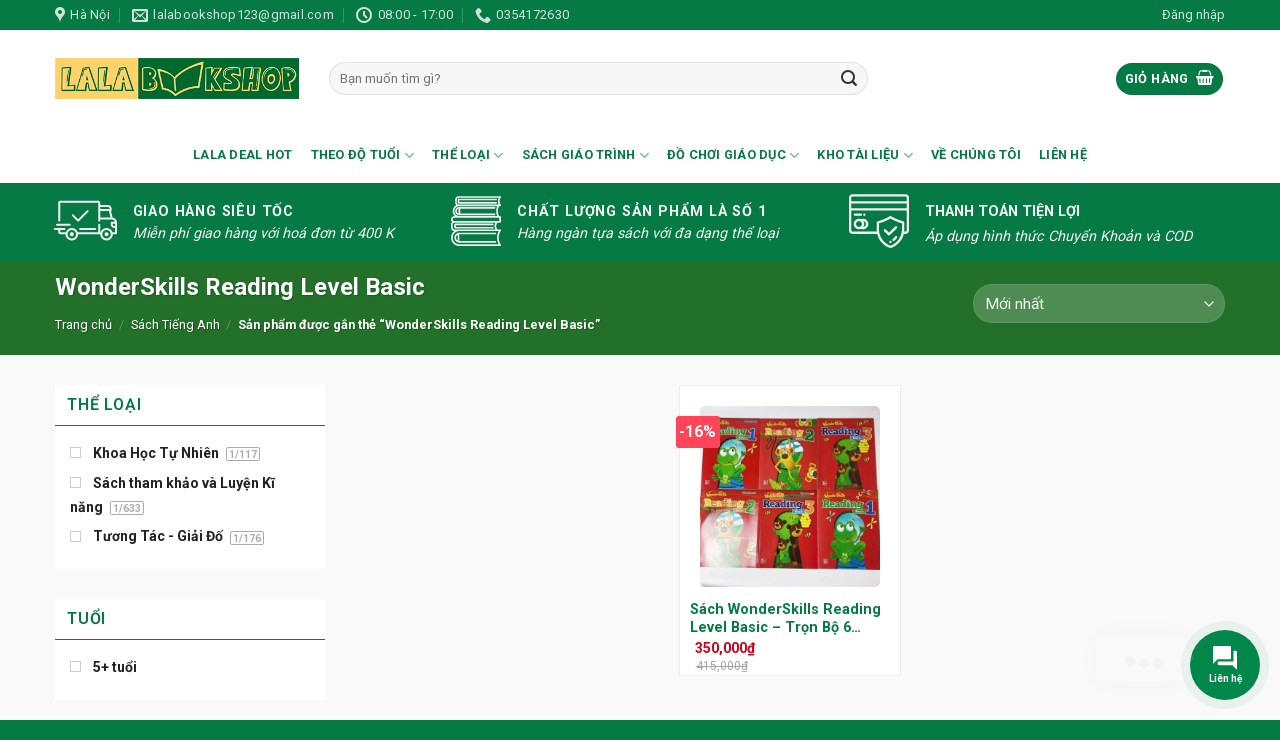

--- FILE ---
content_type: text/html; charset=UTF-8
request_url: https://lalabookshop.com/tu-khoa/wonderskills-reading-level-basic/
body_size: 34339
content:
<!DOCTYPE html>
<!--[if IE 9 ]> <html lang="vi" prefix="og: https://ogp.me/ns#" class="ie9 loading-site no-js"> <![endif]-->
<!--[if IE 8 ]> <html lang="vi" prefix="og: https://ogp.me/ns#" class="ie8 loading-site no-js"> <![endif]-->
<!--[if (gte IE 9)|!(IE)]><!--><html lang="vi" prefix="og: https://ogp.me/ns#" class="loading-site no-js"> <!--<![endif]-->
<head>
	<meta charset="UTF-8" />
	<link rel="profile" href="https://gmpg.org/xfn/11" />
	<link rel="pingback" href="" />

	<script>(function(html){html.className = html.className.replace(/\bno-js\b/,'js')})(document.documentElement);</script>
<meta name="viewport" content="width=device-width, initial-scale=1.0, user-scalable=no">
<!-- Search Engine Optimization by Rank Math - https://s.rankmath.com/home -->
<title>WonderSkills Reading Level Basic - LalaBookShop</title>
<meta name="robots" content="index, follow, max-snippet:-1, max-video-preview:-1, max-image-preview:large"/>
<link rel="canonical" href="https://lalabookshop.com/tu-khoa/wonderskills-reading-level-basic/" />
<meta property="og:locale" content="vi_VN" />
<meta property="og:type" content="article" />
<meta property="og:title" content="WonderSkills Reading Level Basic - LalaBookShop" />
<meta property="og:url" content="https://lalabookshop.com/tu-khoa/wonderskills-reading-level-basic/" />
<meta property="og:site_name" content="LalaBookShop" />
<meta property="article:publisher" content="https://www.facebook.com/lalabookshop123" />
<meta name="twitter:card" content="summary_large_image" />
<meta name="twitter:title" content="WonderSkills Reading Level Basic - LalaBookShop" />
<meta name="twitter:site" content="@https://twitter.com/Lalabookshop2" />
<meta name="twitter:label1" content="Sản phẩm" />
<meta name="twitter:data1" content="1" />
<script type="application/ld+json" class="rank-math-schema">{"@context":"https://schema.org","@graph":[{"@type":"Organization","@id":"https://lalabookshop.com/#organization","name":"Lala Book Shop","url":"https://lalabookshop.com","logo":{"@type":"ImageObject","@id":"https://lalabookshop.com/#logo","url":"https://lalabookshop.com/wp-content/uploads/2020/12/logo-lalabookshop.png","contentUrl":"https://lalabookshop.com/wp-content/uploads/2020/12/logo-lalabookshop.png","caption":"Lala Book Shop","inLanguage":"vi","width":"403","height":"83"}},{"@type":"WebSite","@id":"https://lalabookshop.com/#website","url":"https://lalabookshop.com","name":"Lala Book Shop","publisher":{"@id":"https://lalabookshop.com/#organization"},"inLanguage":"vi"},{"@type":"BreadcrumbList","@id":"https://lalabookshop.com/tu-khoa/wonderskills-reading-level-basic/#breadcrumb","itemListElement":[{"@type":"ListItem","position":"1","item":{"@id":"https://lalabookshop.com","name":"Trang ch\u1ee7"}},{"@type":"ListItem","position":"2","item":{"@id":"https://lalabookshop.com/san-pham/","name":"S\u00e1ch Ti\u1ebfng Anh"}},{"@type":"ListItem","position":"3","item":{"@id":"https://lalabookshop.com/tu-khoa/wonderskills-reading-level-basic/","name":"Products tagged &ldquo;WonderSkills Reading Level Basic&rdquo;"}}]},{"@type":"CollectionPage","@id":"https://lalabookshop.com/tu-khoa/wonderskills-reading-level-basic/#webpage","url":"https://lalabookshop.com/tu-khoa/wonderskills-reading-level-basic/","name":"WonderSkills Reading Level Basic - LalaBookShop","isPartOf":{"@id":"https://lalabookshop.com/#website"},"inLanguage":"vi","breadcrumb":{"@id":"https://lalabookshop.com/tu-khoa/wonderskills-reading-level-basic/#breadcrumb"}},{"@context":"https://schema.org/","@graph":[{"@type":"Product","name":"S\u00e1ch WonderSkills Reading Level Basic - Tr\u1ecdn B\u1ed9 6 Cu\u1ed1n, 3 Grade ( K\u00e8m Audio ) - LalaBookShop","url":"https://lalabookshop.com/san-pham/wonderskills-reading-level-basic/","@id":"https://lalabookshop.com/san-pham/wonderskills-reading-level-basic/","description":"B\u1ed9 s\u00e1ch WonderSkills Reading Level Basic T\u00e0i li\u1ec7u \u0111\u1ecdc x\u00e1c th\u1ef1c t\u1eeb K\u1ef3 quan Ch\u01b0\u01a1ng tr\u00ecnh Ngh\u1ec7 thu\u1eadt V\u0103n h\u1ecdc M\u1ef9. \u0110\u1eb7t h\u00e0ng ngay t\u1ea1i Lalabook."}]}]}</script>
<!-- /Rank Math WordPress SEO plugin -->

<link rel='dns-prefetch' href='//www.google.com' />
<link rel='dns-prefetch' href='//cdn.jsdelivr.net' />
<link rel='dns-prefetch' href='//fonts.googleapis.com' />
<link rel='dns-prefetch' href='//s.w.org' />
<link rel="alternate" type="application/rss+xml" title="Dòng thông tin LalaBookShop &raquo;" href="https://lalabookshop.com/feed/" />
<link rel="alternate" type="application/rss+xml" title="Dòng phản hồi LalaBookShop &raquo;" href="https://lalabookshop.com/comments/feed/" />
<link rel="alternate" type="application/rss+xml" title="Nguồn cấp LalaBookShop &raquo; WonderSkills Reading Level Basic Tag" href="https://lalabookshop.com/tu-khoa/wonderskills-reading-level-basic/feed/" />
<link rel="prefetch" href="https://lalabookshop.com/wp-content/themes/vinahitheme/assets/js/chunk.countup.fe2c1016.js" />
<link rel="prefetch" href="https://lalabookshop.com/wp-content/themes/vinahitheme/assets/js/chunk.sticky-sidebar.a58a6557.js" />
<link rel="prefetch" href="https://lalabookshop.com/wp-content/themes/vinahitheme/assets/js/chunk.tooltips.29144c1c.js" />
<link rel="prefetch" href="https://lalabookshop.com/wp-content/themes/vinahitheme/assets/js/chunk.vendors-popups.947eca5c.js" />
<link rel="prefetch" href="https://lalabookshop.com/wp-content/themes/vinahitheme/assets/js/chunk.vendors-slider.f0d2cbc9.js" />
<link rel='stylesheet' id='contact-form-7-css'  href='https://lalabookshop.com/wp-content/plugins/contact-form-7/includes/css/styles.css' type='text/css' media='all' />
<link rel='stylesheet' id='dashicons-css'  href='https://lalabookshop.com/wp-includes/css/dashicons.min.css' type='text/css' media='all' />
<link rel='stylesheet' id='google-fonts-css'  href='//fonts.googleapis.com/css2?family=Inter:wght@300;400;500;600;700&#038;family=Lato:wght@300;400;500;700;900&#038;family=Josefin+Sans:wght@100;200;300;400;500;600;700&#038;family=Jost:wght@300;400;500;600;700&#038;family=Roboto:wght@300;400;500;600;700;800;900&#038;display=swap' type='text/css' media='all' />
<link rel='stylesheet' id='sprw-frontend-style-css'  href='https://lalabookshop.com/wp-content/plugins/smart-product-review/css/frontend-style.css' type='text/css' media='all' />
<style id='sprw-frontend-style-inline-css' type='text/css'>

               .sprw-template-one.sprw-slider .bx-controls.bx-has-controls-direction .bx-prev ,
.sprw-template-one.sprw-slider .bx-controls.bx-has-controls-direction .bx-next {
    background-color: #ff7c3a;
}
.sprw-template-one.sprw-slider .bx-wrapper .bx-pager.bx-default-pager a.active, 
.sprw-template-one.sprw-slider .bx-wrapper .bx-pager.bx-default-pager a:hover {
    background:  #ff7c3a !important;
}
.sprw-template-one span.sprw-star-icon {
    color: #ff7c3a ;
}
.sprw-template-one .sprw-star-rating .sprw-star ,
.sprw-template-one a.woocommerce-review-link:hover,
.summary .sprw-rating-container.sprw-template-one .sprw-rating-info-wrap .sprw-review-link-wrap a.woocommerce-review-link:hover {
    color: #ff7c3a;
}
.sprw-template-one .sprw-outer-meta-wrapper .sprw-badge-wrap{
    background-color: #ff7c3a;
}
.woocommerce .sprw-template-one .star-rating span {
    color: #ff7c3a;
}
.sprw-template-one .sprw-review-form-button,
.woocommerce .sprw-template-one #review_form #respond .form-submit input,
.sprw-template-one .qq-upload-button {
    background: #ff7c3a;
}
.sprw-template-one .sprw-rating-bar-wrap .sb_progress .sb_bar {
    background-color: #ff7c3a !important;
}
.sprw-template-one .sprw-image-link-wrap a:hover {
    color: #ff7c3a;
}
.woocommerce .sprw-template-two .star-rating span {
    color: #ff7c3a;
}
.sprw-template-two .sprw-rating-bar-wrap .sb_progress .sb_bar {
    background-color: #ff7c3a !important;
}
.sprw-star-rating .sprw-star {
    color: #ff7c3a;
   
}
span.sprw-star-icon {
    color: #ff7c3a;
}
.woocommerce .sprw-template-four  .sprw-average-rating-wrap .sprw-number-outer-wrap .star-rating span {
    color: #ff7c3a;
}
.sprw-template-four .sprw-number-outer-wrap .sprw-star-rating .sprw-star {
    color: #ff7c3a;
}
.sprw-template-three.sprw-slider .bx-controls.bx-has-controls-direction .bx-prev ,
.sprw-template-three.sprw-slider .bx-controls.bx-has-controls-direction .bx-next {
    background-color: #ff7c3a;
}
.sprw-template-three.sprw-slider .bx-wrapper .bx-pager.bx-default-pager a.active, 
.sprw-template-three.sprw-slider .bx-wrapper .bx-pager.bx-default-pager a:hover {
    background: #ff7c3a !important;
}
.sprw-template-three span.sprw-star-icon i,
.sprw-template-three span.sprw-star-icon {
    color: #ff7c3a ;
}
.sprw-template-three a.woocommerce-review-link:hover,
.summary .sprw-rating-container.sprw-template-three .sprw-rating-info-wrap .sprw-review-link-wrap a.woocommerce-review-link:hover {
    color: #ff7c3a;
}
.sprw-template-three .sprw-image-link-wrap a:hover,
.woocommerce .sprw-template-three .star-rating span {
    color: #ff7c3a;
}
.sprw-template-three .sprw-gdpr-wrap input[type='checkbox']:checked::after, 
.sprw-template-three .sprw-label-wrap .sprw-switch .sprw-field-wrap input[type='checkbox']:checked::after, 
.sprw-template-three .sprw-forms-content .comment-form label input[type='checkbox']:checked::after{
    background-color: #ff7c3a;
}
.sprw-template-three .sprw-review-form-button,
.woocommerce .sprw-template-three #review_form #respond .form-submit input,
.sprw-template-three .qq-upload-button {
    background: #ff7c3a;
}
.sprw-template-three .sprw-gdpr-wrap input[type='checkbox']:checked::after,
.sprw-template-three .sprw-forms-content .comment-form label input[type='radio']:checked::before,
.sprw-template-three .sprw-label-wrap .sprw-switch .sprw-field-wrap input[type='checkbox']:checked::after, 
.sprw-template-three .sprw-forms-content .comment-form label input[type='checkbox']:checked:after{
    background-color: #ff7c3a;
         border-color: #ff7c3a;
}
.woocommerce .sprw-template-three p.stars a {
    color: #ff7c3a;
}
.sprw-template-three .sprw-inner-paginate li a.sprw-current-page,
.sprw-template-three .sprw-inner-paginate li a:hover {
    background-color: #ff7c3a;
}
.sprw-template-three .sprw-rating-bar-wrap .sb_progress .sb_bar {
    background-color: #ff7c3a !important;
}
.sprw-template-three .sprw-outer-meta-wrapper .sprw-badge-wrap{
    color: #ff7c3a;
}
.sprw-template-four.sprw-slider .bx-controls.bx-has-controls-direction .bx-prev ,
.sprw-template-four.sprw-slider .bx-controls.bx-has-controls-direction .bx-next {
    background-color: #ff7c3a;
}
.sprw-template-four.sprw-slider .bx-wrapper .bx-pager.bx-default-pager a.active, 
.sprw-template-four.sprw-slider .bx-wrapper .bx-pager.bx-default-pager a:hover {
    background: #ff7c3a !important;
}
.sprw-template-four span.sprw-star-icon {
    color: #ff7c3a ;
}
.sprw-template-four a.sprw-load-more-trigger {
    border: 2px solid #ff7c3a;
}

.sprw-template-four a.sprw-load-more-trigger:hover {
    background-color: #ff7c3a;
    border-color: #ff7c3a;
}
.sprw-template-four .sprw-average-rating-wrap .sprw-number-outer-wrap {
    background: #ff7c3a;
}
.woocommerce .sprw-template-four .star-rating span {
    color: #ff7c3a;
}
.woocommerce .sprw-template-four p.stars a {
    color: #ff7c3a;
}
.sprw-template-four .sprw-gdpr-wrap input[type='checkbox']:checked::after, 
.sprw-template-four .sprw-label-wrap .sprw-switch .sprw-field-wrap input[type='checkbox']:checked::after, 
.sprw-template-four .sprw-forms-content .comment-form label input[type=checkbox]:checked:after {
    border-color: #ff7c3a;
    background-color: #ff7c3a;
}
.sprw-template-four .sprw-forms-content .comment-form label input[type='radio']:checked::before{
    border-color: #ff7c3a;
}
.sprw-template-four .sprw-forms-content .comment-form label input[type='radio']:checked:after {
    background-color: #ff7c3a;
}
.sprw-template-four .sprw-star-rating .sprw-star,
.sprw-template-four #comments .sprw-list-img-wrap .sprw-image-link-wrap a:hover {
    color: #ff7c3a;
}
.sprw-template-four .sprw-outer-meta-wrapper .sprw-badge-wrap {
    background-color: #ff7c3a;
  
}
.sprw-template-four .sprw-review-form-button,
.woocommerce .sprw-template-four #review_form #respond .form-submit input,
.sprw-template-four .qq-upload-button {
    background: #ff7c3a;
}
.sprw-template-four a.sprw-vote-trigger {
    border: 2px solid #ff7c3a;
}
.sprw-template-four .sprw-inner-paginate li a.sprw-current-page,
.sprw-template-four a.sprw-vote-trigger:hover span.lnr.lnr-thumbs-down,
.sprw-template-four a.sprw-vote-trigger:hover span.lnr.lnr-thumbs-up,
.sprw-template-four .sprw-inner-paginate li a:hover,
.sprw-template-four a.sprw-vote-trigger:hover {
    background-color: #ff7c3a;
}
.sprw-template-four .sprw-rating-bar-wrap .sb_progress .sb_bar {
    background-color: #ff7c3a !important;
}
.sprw-template-five.sprw-slider .bx-controls.bx-has-controls-direction .bx-prev ,
.sprw-template-five.sprw-slider .bx-controls.bx-has-controls-direction .bx-next {
    background-color: #ff7c3a;
}
.sprw-template-five.sprw-slider .bx-wrapper .bx-pager.bx-default-pager a.active, 
.sprw-template-five.sprw-slider .bx-wrapper .bx-pager.bx-default-pager a:hover {
    background: #ff7c3a !important;
}
.sprw-template-five span.sprw-star-icon {
    color: #ff7c3a ;
}
.sprw-template-five .sprw-star-rating .sprw-star,
.sprw-template-five a.woocommerce-review-link:hover,
.summary .sprw-rating-container.sprw-template-five .sprw-rating-info-wrap .sprw-review-link-wrap a.woocommerce-review-link:hover {
    color: #ff7c3a;
}
.woocommerce .sprw-template-five .star-rating span {
    color: #ff7c3a;
}
.woocommerce .sprw-template-five #review_form #respond .form-submit input,
.sprw-template-five .qq-upload-button {
    background: #ff7c3a;
 
}
.sprw-template-five .sprw-gdpr-wrap input[type='checkbox']:checked::after,
.sprw-template-five .sprw-forms-content .comment-form label input[type='radio']:checked::before,
.sprw-template-five .sprw-label-wrap .sprw-switch .sprw-field-wrap input[type='checkbox']:checked::after, 
.sprw-template-five .sprw-forms-content .comment-form label input[type=checkbox]:checked:after{
    background-color: #ff7c3a;
    border-color: #ff7c3a;
}

.woocommerce .sprw-template-five p.stars a {
    color: #ff7c3a;
}
.sprw-template-five .sprw-upvote-wrap.sprw-common-wrap .sprw-vote-trigger:hover{
    background-color: #ff7c3a;
    color: #fff;
}
.sprw-template-five .sprw-inner-paginate li a.sprw-current-page,
.sprw-template-five .sprw-inner-paginate li a:hover {
    background-color: #ff7c3a;
    color: #fff;
    border-color: #ff7c3a;
}
.sprw-template-five .sprw-rating-bar-wrap .sb_progress .sb_bar {
    background-color: #ff7c3a !important;
}

</style>
<link rel='stylesheet' id='elegant-icons-css'  href='https://lalabookshop.com/wp-content/plugins/smart-product-review/css/elegant-icons.css' type='text/css' media='all' />
<link rel='stylesheet' id='linear-css'  href='https://lalabookshop.com/wp-content/plugins/smart-product-review/css/linear-style.css' type='text/css' media='all' />
<link rel='stylesheet' id='prettyphoto-css'  href='https://lalabookshop.com/wp-content/plugins/smart-product-review/css/prettyPhoto.css' type='text/css' media='all' />
<link rel='stylesheet' id='fontawesome-css'  href='https://lalabookshop.com/wp-content/plugins/smart-product-review/css/fontawesome.css' type='text/css' media='all' />
<link rel='stylesheet' id='solid-css'  href='https://lalabookshop.com/wp-content/plugins/smart-product-review/css/solid.css' type='text/css' media='all' />
<link rel='stylesheet' id='regular-css'  href='https://lalabookshop.com/wp-content/plugins/smart-product-review/css/regular.css' type='text/css' media='all' />
<link rel='stylesheet' id='jquery-bxslider-css'  href='https://lalabookshop.com/wp-content/plugins/smart-product-review/css/jquery.bxslider.css' type='text/css' media='all' />
<link rel='stylesheet' id='fileuploader-css'  href='https://lalabookshop.com/wp-content/plugins/smart-product-review/css/fileuploader.css' type='text/css' media='all' />
<link rel='stylesheet' id='dropdown-min-css'  href='https://lalabookshop.com/wp-content/plugins/smart-product-review/css/dropdown.min.css' type='text/css' media='all' />
<link rel='stylesheet' id='transition-min-css'  href='https://lalabookshop.com/wp-content/plugins/smart-product-review/css/transition.min.css' type='text/css' media='all' />
<link rel='stylesheet' id='toc-screen-css'  href='https://lalabookshop.com/wp-content/plugins/table-of-contents-plus/screen.min.css' type='text/css' media='all' />
<style id='woocommerce-inline-inline-css' type='text/css'>
.woocommerce form .form-row .required { visibility: visible; }
</style>
<link rel='stylesheet' id='contactus.css-css'  href='https://lalabookshop.com/wp-content/plugins/ar-contactus/res/css/contactus.min.css' type='text/css' media='all' />
<link rel='stylesheet' id='contactus.generated.desktop.css-css'  href='https://lalabookshop.com/wp-content/plugins/ar-contactus/res/css/generated-desktop.css' type='text/css' media='all' />
<link rel='stylesheet' id='flatsome-swatches-frontend-css'  href='https://lalabookshop.com/wp-content/themes/vinahitheme/assets/css/extensions/flatsome-swatches-frontend.css' type='text/css' media='all' />
<link rel='stylesheet' id='flatsome-main-css'  href='https://lalabookshop.com/wp-content/themes/vinahitheme/assets/css/flatsome.css' type='text/css' media='all' />
<style id='flatsome-main-inline-css' type='text/css'>
@font-face {
				font-family: "fl-icons";
				font-display: swap;
				src: url(https://lalabookshop.com/wp-content/themes/vinahitheme/assets/css/icons/fl-icons.eot);
				src:
					url(https://lalabookshop.com/wp-content/themes/vinahitheme/assets/css/icons/fl-icons.eot#iefix) format("embedded-opentype"),
					url(https://lalabookshop.com/wp-content/themes/vinahitheme/assets/css/icons/fl-icons.woff2) format("woff2"),
					url(https://lalabookshop.com/wp-content/themes/vinahitheme/assets/css/icons/fl-icons.ttf) format("truetype"),
					url(https://lalabookshop.com/wp-content/themes/vinahitheme/assets/css/icons/fl-icons.woff) format("woff"),
					url(https://lalabookshop.com/wp-content/themes/vinahitheme/assets/css/icons/fl-icons.svg#fl-icons) format("svg");
			}
</style>
<link rel='stylesheet' id='flatsome-shop-css'  href='https://lalabookshop.com/wp-content/themes/vinahitheme/assets/css/flatsome-shop.css' type='text/css' media='all' />
<link rel='stylesheet' id='flatsome-style-css'  href='https://lalabookshop.com/wp-content/themes/vinahitheme-child/style.css' type='text/css' media='all' />
<link rel='stylesheet' id='flatsome-googlefonts-css'  href='//fonts.googleapis.com/css?family=Roboto%3Aregular%2C700%2Cregular%2C700%2Cregular&#038;display=swap' type='text/css' media='all' />
<link rel='stylesheet' id='prdctfltr-css'  href='https://lalabookshop.com/wp-content/plugins/prdctfltr/includes/css/styles.css' type='text/css' media='all' />
<script type='text/javascript' src='https://www.google.com/recaptcha/api.js' id='sprw-google-captcha-js'></script>
<script type='text/javascript' src='https://lalabookshop.com/wp-content/plugins/smart-product-review/js/fileuploader.js' id='fileuploader-js'></script>
<script type='text/javascript' src='https://lalabookshop.com/wp-includes/js/jquery/jquery.min.js' id='jquery-core-js'></script>
<script type='text/javascript' src='https://lalabookshop.com/wp-content/plugins/smart-product-review/js/jquery.validate.js' id='jquery-validate-js'></script>
<script type='text/javascript' src='https://lalabookshop.com/wp-content/plugins/smart-product-review/js/simple-skillbar.js' id='simple-skillbar-js'></script>
<script type='text/javascript' src='https://lalabookshop.com/wp-content/plugins/smart-product-review/js/jquery.bxslider.min.js' id='jquery-bxslider-min-js'></script>
<script type='text/javascript' src='https://lalabookshop.com/wp-content/plugins/smart-product-review/js/jquery.prettyPhoto.js' id='jquery-prettyPhoto-js'></script>
<script type='text/javascript' src='https://lalabookshop.com/wp-content/plugins/smart-product-review/js/transition.min.js' id='transition-js'></script>
<script type='text/javascript' src='https://lalabookshop.com/wp-content/plugins/smart-product-review/js/dropdown.min.js' id='dropdown-js'></script>
<script type='text/javascript' id='sprw-frontend-script-js-extra'>
/* <![CDATA[ */
var sprw_js_obj = {"ajax_url":"https:\/\/lalabookshop.com\/wp-admin\/admin-ajax.php","ajax_nonce":"057904386a"};
/* ]]> */
</script>
<script type='text/javascript' src='https://lalabookshop.com/wp-content/plugins/smart-product-review/js/frontend.js' id='sprw-frontend-script-js'></script>
<script type='text/javascript' id='contactus-js-extra'>
/* <![CDATA[ */
var arCUVars = {"url":"https:\/\/lalabookshop.com\/wp-admin\/admin-ajax.php","version":"2.2.6","_wpnonce":"<input type=\"hidden\" id=\"_wpnonce\" name=\"_wpnonce\" value=\"60ac2cb090\" \/><input type=\"hidden\" name=\"_wp_http_referer\" value=\"\/tu-khoa\/wonderskills-reading-level-basic\/\" \/>"};
/* ]]> */
</script>
<script type='text/javascript' src='https://lalabookshop.com/wp-content/plugins/ar-contactus/res/js/contactus.min.js' id='contactus-js'></script>
<script type='text/javascript' src='https://lalabookshop.com/wp-content/plugins/ar-contactus/res/js/scripts.js' id='contactus.scripts-js'></script>
<link rel="https://api.w.org/" href="https://lalabookshop.com/wp-json/" /><link rel="alternate" type="application/json" href="https://lalabookshop.com/wp-json/wp/v2/product_tag/806" /><link rel="EditURI" type="application/rsd+xml" title="RSD" href="https://lalabookshop.com/xmlrpc.php?rsd" />
<link rel="wlwmanifest" type="application/wlwmanifest+xml" href="https://lalabookshop.com/wp-includes/wlwmanifest.xml" /> 
<meta name="generator" content="WordPress 6.0.11" />
<meta name="google-site-verification" content="slpP6vvMH9ER8DzkUwmZ2mm5_JTOvp04R_rgDD6whNA" />
<meta name="p:domain_verify" content="6adfe1c25ab4fd8438da239b422b680a"/>
<!-- Google Tag Manager -->
<script>(function(w,d,s,l,i){w[l]=w[l]||[];w[l].push({'gtm.start':
new Date().getTime(),event:'gtm.js'});var f=d.getElementsByTagName(s)[0],
j=d.createElement(s),dl=l!='dataLayer'?'&l='+l:'';j.async=true;j.src=
'https://www.googletagmanager.com/gtm.js?id='+i+dl;f.parentNode.insertBefore(j,f);
})(window,document,'script','dataLayer','GTM-PK5XGMH');</script>
<!-- End Google Tag Manager -->
<!-- Meta Pixel Code -->
<script>
!function(f,b,e,v,n,t,s)
{if(f.fbq)return;n=f.fbq=function(){n.callMethod?
n.callMethod.apply(n,arguments):n.queue.push(arguments)};
if(!f._fbq)f._fbq=n;n.push=n;n.loaded=!0;n.version='2.0';
n.queue=[];t=b.createElement(e);t.async=!0;
t.src=v;s=b.getElementsByTagName(e)[0];
s.parentNode.insertBefore(t,s)}(window, document,'script',
'https://connect.facebook.net/en_US/fbevents.js');
fbq('init', '1330309841110520');
fbq('track', 'PageView');
</script>
<noscript><img height="1" width="1" style="display:none"
src="https://www.facebook.com/tr?id=1330309841110520&ev=PageView&noscript=1"
/></noscript>
<!-- End Meta Pixel Code -->
<!-- Meta Pixel Code -->
<script>
!function(f,b,e,v,n,t,s)
{if(f.fbq)return;n=f.fbq=function(){n.callMethod?
n.callMethod.apply(n,arguments):n.queue.push(arguments)};
if(!f._fbq)f._fbq=n;n.push=n;n.loaded=!0;n.version='2.0';
n.queue=[];t=b.createElement(e);t.async=!0;
t.src=v;s=b.getElementsByTagName(e)[0];
s.parentNode.insertBefore(t,s)}(window, document,'script',
'https://connect.facebook.net/en_US/fbevents.js');
fbq('init', '1263129715585973');
fbq('track', 'PageView');
</script>
<noscript><img height="1" width="1" style="display:none"
src="https://www.facebook.com/tr?id=1263129715585973&ev=PageView&noscript=1"
/></noscript>
<!-- End Meta Pixel Code --><style>.bg{opacity: 0; transition: opacity 1s; -webkit-transition: opacity 1s;} .bg-loaded{opacity: 1;}</style><!--[if IE]><link rel="stylesheet" type="text/css" href="https://lalabookshop.com/wp-content/themes/vinahitheme/assets/css/ie-fallback.css"><script src="//cdnjs.cloudflare.com/ajax/libs/html5shiv/3.6.1/html5shiv.js"></script><script>var head = document.getElementsByTagName('head')[0],style = document.createElement('style');style.type = 'text/css';style.styleSheet.cssText = ':before,:after{content:none !important';head.appendChild(style);setTimeout(function(){head.removeChild(style);}, 0);</script><script src="https://lalabookshop.com/wp-content/themes/vinahitheme/assets/libs/ie-flexibility.js"></script><![endif]-->	<noscript><style>.woocommerce-product-gallery{ opacity: 1 !important; }</style></noscript>
	<link rel="icon" href="https://lalabookshop.com/wp-content/uploads/2020/12/cropped-logo-lalabookshop-32x32.png" sizes="32x32" />
<link rel="icon" href="https://lalabookshop.com/wp-content/uploads/2020/12/cropped-logo-lalabookshop-192x192.png" sizes="192x192" />
<link rel="apple-touch-icon" href="https://lalabookshop.com/wp-content/uploads/2020/12/cropped-logo-lalabookshop-180x180.png" />
<meta name="msapplication-TileImage" content="https://lalabookshop.com/wp-content/uploads/2020/12/cropped-logo-lalabookshop-270x270.png" />
<meta name="generator" content="XforWooCommerce.com - Product Filter for WooCommerce"/><style id="custom-css" type="text/css">:root {--primary-color: #057a45;}.full-width .ubermenu-nav, .container, .row{max-width: 1200px}.row.row-collapse{max-width: 1170px}.row.row-small{max-width: 1192.5px}.row.row-large{max-width: 1230px}.sticky-add-to-cart--active, #wrapper,#main,#main.dark{background-color: #f9f9f9}.header-main{height: 97px}#logo img{max-height: 97px}#logo{width:244px;}.header-bottom{min-height: 55px}.header-top{min-height: 20px}.transparent .header-main{height: 90px}.transparent #logo img{max-height: 90px}.has-transparent + .page-title:first-of-type,.has-transparent + #main > .page-title,.has-transparent + #main > div > .page-title,.has-transparent + #main .page-header-wrapper:first-of-type .page-title{padding-top: 170px;}.header.show-on-scroll,.stuck .header-main{height:70px!important}.stuck #logo img{max-height: 70px!important}.search-form{ width: 69%;}.header-bg-color {background-color: #ffffff}.header-bottom {background-color: #ffffff}.stuck .header-main .nav > li > a{line-height: 50px }.header-bottom-nav > li > a{line-height: 36px }@media (max-width: 549px) {.header-main{height: 70px}#logo img{max-height: 70px}}.nav-dropdown{font-size:100%}.header-top{background-color:#057a45!important;}/* Color */.accordion-title.active, .has-icon-bg .icon .icon-inner,.logo a, .primary.is-underline, .primary.is-link, .badge-outline .badge-inner, .nav-outline > li.active> a,.nav-outline >li.active > a, .cart-icon strong,[data-color='primary'], .is-outline.primary{color: #057a45;}/* Color !important */[data-text-color="primary"]{color: #057a45!important;}/* Background Color */[data-text-bg="primary"]{background-color: #057a45;}/* Background */.scroll-to-bullets a,.featured-title, .label-new.menu-item > a:after, .nav-pagination > li > .current,.nav-pagination > li > span:hover,.nav-pagination > li > a:hover,.has-hover:hover .badge-outline .badge-inner,button[type="submit"], .button.wc-forward:not(.checkout):not(.checkout-button), .button.submit-button, .button.primary:not(.is-outline),.featured-table .title,.is-outline:hover, .has-icon:hover .icon-label,.nav-dropdown-bold .nav-column li > a:hover, .nav-dropdown.nav-dropdown-bold > li > a:hover, .nav-dropdown-bold.dark .nav-column li > a:hover, .nav-dropdown.nav-dropdown-bold.dark > li > a:hover, .header-vertical-menu__opener ,.is-outline:hover, .tagcloud a:hover,.grid-tools a, input[type='submit']:not(.is-form), .box-badge:hover .box-text, input.button.alt,.nav-box > li > a:hover,.nav-box > li.active > a,.nav-pills > li.active > a ,.current-dropdown .cart-icon strong, .cart-icon:hover strong, .nav-line-bottom > li > a:before, .nav-line-grow > li > a:before, .nav-line > li > a:before,.banner, .header-top, .slider-nav-circle .flickity-prev-next-button:hover svg, .slider-nav-circle .flickity-prev-next-button:hover .arrow, .primary.is-outline:hover, .button.primary:not(.is-outline), input[type='submit'].primary, input[type='submit'].primary, input[type='reset'].button, input[type='button'].primary, .badge-inner{background-color: #057a45;}/* Border */.nav-vertical.nav-tabs > li.active > a,.scroll-to-bullets a.active,.nav-pagination > li > .current,.nav-pagination > li > span:hover,.nav-pagination > li > a:hover,.has-hover:hover .badge-outline .badge-inner,.accordion-title.active,.featured-table,.is-outline:hover, .tagcloud a:hover,blockquote, .has-border, .cart-icon strong:after,.cart-icon strong,.blockUI:before, .processing:before,.loading-spin, .slider-nav-circle .flickity-prev-next-button:hover svg, .slider-nav-circle .flickity-prev-next-button:hover .arrow, .primary.is-outline:hover{border-color: #057a45}.nav-tabs > li.active > a{border-top-color: #057a45}.widget_shopping_cart_content .blockUI.blockOverlay:before { border-left-color: #057a45 }.woocommerce-checkout-review-order .blockUI.blockOverlay:before { border-left-color: #057a45 }/* Fill */.slider .flickity-prev-next-button:hover svg,.slider .flickity-prev-next-button:hover .arrow{fill: #057a45;}/* Background Color */[data-icon-label]:after, .secondary.is-underline:hover,.secondary.is-outline:hover,.icon-label,.button.secondary:not(.is-outline),.button.alt:not(.is-outline), .badge-inner.on-sale, .button.checkout, .single_add_to_cart_button, .current .breadcrumb-step{ background-color:#1cbe75; }[data-text-bg="secondary"]{background-color: #1cbe75;}/* Color */.secondary.is-underline,.secondary.is-link, .secondary.is-outline,.stars a.active, .star-rating:before, .woocommerce-page .star-rating:before,.star-rating span:before, .color-secondary{color: #1cbe75}/* Color !important */[data-text-color="secondary"]{color: #1cbe75!important;}/* Border */.secondary.is-outline:hover{border-color:#1cbe75}.success.is-underline:hover,.success.is-outline:hover,.success{background-color: #62bf20}.success-color, .success.is-link, .success.is-outline{color: #62bf20;}.success-border{border-color: #62bf20!important;}/* Color !important */[data-text-color="success"]{color: #62bf20!important;}/* Background Color */[data-text-bg="success"]{background-color: #62bf20;}body{font-size: 100%;}@media screen and (max-width: 549px){body{font-size: 100%;}}body{font-family:"Roboto", sans-serif}body{font-weight: 0}body{color: #333333}.nav > li > a {font-family:"Roboto", sans-serif;}.mobile-sidebar-levels-2 .nav > li > ul > li > a {font-family:"Roboto", sans-serif;}.nav > li > a {font-weight: 700;}.mobile-sidebar-levels-2 .nav > li > ul > li > a {font-weight: 700;}h1,h2,h3,h4,h5,h6,.heading-font, .off-canvas-center .nav-sidebar.nav-vertical > li > a{font-family: "Roboto", sans-serif;}h1,h2,h3,h4,h5,h6,.heading-font,.banner h1,.banner h2{font-weight: 700;}h1,h2,h3,h4,h5,h6,.heading-font{color: #111111;}.breadcrumbs{text-transform: none;}.alt-font{font-family: "Roboto", sans-serif;}.alt-font{font-weight: 0!important;}.header:not(.transparent) .header-bottom-nav.nav > li > a{color: #057a45;}.header:not(.transparent) .header-bottom-nav.nav > li > a:hover,.header:not(.transparent) .header-bottom-nav.nav > li.active > a,.header:not(.transparent) .header-bottom-nav.nav > li.current > a,.header:not(.transparent) .header-bottom-nav.nav > li > a.active,.header:not(.transparent) .header-bottom-nav.nav > li > a.current{color: #05c06c;}.header-bottom-nav.nav-line-bottom > li > a:before,.header-bottom-nav.nav-line-grow > li > a:before,.header-bottom-nav.nav-line > li > a:before,.header-bottom-nav.nav-box > li > a:hover,.header-bottom-nav.nav-box > li.active > a,.header-bottom-nav.nav-pills > li > a:hover,.header-bottom-nav.nav-pills > li.active > a{color:#FFF!important;background-color: #05c06c;}a{color: #057a45;}a:hover{color: #ec644b;}.tagcloud a:hover{border-color: #ec644b;background-color: #ec644b;}.shop-page-title.featured-title .title-overlay{background-color: #227029;}@media screen and (min-width: 550px){.products .box-vertical .box-image{min-width: 247px!important;width: 247px!important;}}.footer-1{background-color: #446cb3}.footer-2{background-color: #446cb3}.absolute-footer, html{background-color: #057a45}/* Custom CSS */.sec-banner{min-height:380px}.screen-reader-text{display:none}/* Custom CSS Tablet */@media (max-width: 849px){.vinahi-heading{overflow:hidden}.sec-banner{min-height:auto!important}form.cart{display:block;margin-bottom: 10px;}.product-type-simple .devvn_buy_now_style {width:49%!important; float:left;padding:0!important}.woo-contact{float:right;width:49%!important;margin-right: 0;margin-bottom:10px}.mfp-bg.mfp-ready{opacity:0.8}.autocomplete-suggestion{font-size:14px}.autocomplete-suggestion img+.search-name{padding-left:0}.live-search-results .search-price del{display:block}}/* Custom CSS Mobile */@media (max-width: 549px){.product-type-simple .devvn_buy_now_style {padding: 10.5px 0;width: 100%;margin-top: 0;}.row-collapse{padding:0 10px}.vinahi-heading{height:75px}.vinahi-heading .vinahi-title span{padding: 10px 9px 5px}}.label-new.menu-item > a:after{content:"Mới";}.label-hot.menu-item > a:after{content:"Hot";}.label-sale.menu-item > a:after{content:"Sale";}.label-popular.menu-item > a:after{content:"Phổ biến nhất";}</style><style id="infinite-scroll-css" type="text/css">.page-load-status,.archive .woocommerce-pagination {display: none;}</style><style id="flatsome-swatches-css" type="text/css"></style></head>

<body class="archive tax-product_tag term-wonderskills-reading-level-basic term-806 theme-vinahitheme woocommerce woocommerce-page woocommerce-no-js lightbox nav-dropdown-has-arrow nav-dropdown-has-shadow nav-dropdown-has-border prdctfltr-ajax prdctfltr-shop">

<!-- Google Tag Manager (noscript) -->
<noscript><iframe src="https://www.googletagmanager.com/ns.html?id=GTM-PK5XGMH"
height="0" width="0" style="display:none;visibility:hidden"></iframe></noscript>
<!-- End Google Tag Manager (noscript) --><svg xmlns="http://www.w3.org/2000/svg" viewBox="0 0 0 0" width="0" height="0" focusable="false" role="none" style="visibility: hidden; position: absolute; left: -9999px; overflow: hidden;" ><defs><filter id="wp-duotone-dark-grayscale"><feColorMatrix color-interpolation-filters="sRGB" type="matrix" values=" .299 .587 .114 0 0 .299 .587 .114 0 0 .299 .587 .114 0 0 .299 .587 .114 0 0 " /><feComponentTransfer color-interpolation-filters="sRGB" ><feFuncR type="table" tableValues="0 0.49803921568627" /><feFuncG type="table" tableValues="0 0.49803921568627" /><feFuncB type="table" tableValues="0 0.49803921568627" /><feFuncA type="table" tableValues="1 1" /></feComponentTransfer><feComposite in2="SourceGraphic" operator="in" /></filter></defs></svg><svg xmlns="http://www.w3.org/2000/svg" viewBox="0 0 0 0" width="0" height="0" focusable="false" role="none" style="visibility: hidden; position: absolute; left: -9999px; overflow: hidden;" ><defs><filter id="wp-duotone-grayscale"><feColorMatrix color-interpolation-filters="sRGB" type="matrix" values=" .299 .587 .114 0 0 .299 .587 .114 0 0 .299 .587 .114 0 0 .299 .587 .114 0 0 " /><feComponentTransfer color-interpolation-filters="sRGB" ><feFuncR type="table" tableValues="0 1" /><feFuncG type="table" tableValues="0 1" /><feFuncB type="table" tableValues="0 1" /><feFuncA type="table" tableValues="1 1" /></feComponentTransfer><feComposite in2="SourceGraphic" operator="in" /></filter></defs></svg><svg xmlns="http://www.w3.org/2000/svg" viewBox="0 0 0 0" width="0" height="0" focusable="false" role="none" style="visibility: hidden; position: absolute; left: -9999px; overflow: hidden;" ><defs><filter id="wp-duotone-purple-yellow"><feColorMatrix color-interpolation-filters="sRGB" type="matrix" values=" .299 .587 .114 0 0 .299 .587 .114 0 0 .299 .587 .114 0 0 .299 .587 .114 0 0 " /><feComponentTransfer color-interpolation-filters="sRGB" ><feFuncR type="table" tableValues="0.54901960784314 0.98823529411765" /><feFuncG type="table" tableValues="0 1" /><feFuncB type="table" tableValues="0.71764705882353 0.25490196078431" /><feFuncA type="table" tableValues="1 1" /></feComponentTransfer><feComposite in2="SourceGraphic" operator="in" /></filter></defs></svg><svg xmlns="http://www.w3.org/2000/svg" viewBox="0 0 0 0" width="0" height="0" focusable="false" role="none" style="visibility: hidden; position: absolute; left: -9999px; overflow: hidden;" ><defs><filter id="wp-duotone-blue-red"><feColorMatrix color-interpolation-filters="sRGB" type="matrix" values=" .299 .587 .114 0 0 .299 .587 .114 0 0 .299 .587 .114 0 0 .299 .587 .114 0 0 " /><feComponentTransfer color-interpolation-filters="sRGB" ><feFuncR type="table" tableValues="0 1" /><feFuncG type="table" tableValues="0 0.27843137254902" /><feFuncB type="table" tableValues="0.5921568627451 0.27843137254902" /><feFuncA type="table" tableValues="1 1" /></feComponentTransfer><feComposite in2="SourceGraphic" operator="in" /></filter></defs></svg><svg xmlns="http://www.w3.org/2000/svg" viewBox="0 0 0 0" width="0" height="0" focusable="false" role="none" style="visibility: hidden; position: absolute; left: -9999px; overflow: hidden;" ><defs><filter id="wp-duotone-midnight"><feColorMatrix color-interpolation-filters="sRGB" type="matrix" values=" .299 .587 .114 0 0 .299 .587 .114 0 0 .299 .587 .114 0 0 .299 .587 .114 0 0 " /><feComponentTransfer color-interpolation-filters="sRGB" ><feFuncR type="table" tableValues="0 0" /><feFuncG type="table" tableValues="0 0.64705882352941" /><feFuncB type="table" tableValues="0 1" /><feFuncA type="table" tableValues="1 1" /></feComponentTransfer><feComposite in2="SourceGraphic" operator="in" /></filter></defs></svg><svg xmlns="http://www.w3.org/2000/svg" viewBox="0 0 0 0" width="0" height="0" focusable="false" role="none" style="visibility: hidden; position: absolute; left: -9999px; overflow: hidden;" ><defs><filter id="wp-duotone-magenta-yellow"><feColorMatrix color-interpolation-filters="sRGB" type="matrix" values=" .299 .587 .114 0 0 .299 .587 .114 0 0 .299 .587 .114 0 0 .299 .587 .114 0 0 " /><feComponentTransfer color-interpolation-filters="sRGB" ><feFuncR type="table" tableValues="0.78039215686275 1" /><feFuncG type="table" tableValues="0 0.94901960784314" /><feFuncB type="table" tableValues="0.35294117647059 0.47058823529412" /><feFuncA type="table" tableValues="1 1" /></feComponentTransfer><feComposite in2="SourceGraphic" operator="in" /></filter></defs></svg><svg xmlns="http://www.w3.org/2000/svg" viewBox="0 0 0 0" width="0" height="0" focusable="false" role="none" style="visibility: hidden; position: absolute; left: -9999px; overflow: hidden;" ><defs><filter id="wp-duotone-purple-green"><feColorMatrix color-interpolation-filters="sRGB" type="matrix" values=" .299 .587 .114 0 0 .299 .587 .114 0 0 .299 .587 .114 0 0 .299 .587 .114 0 0 " /><feComponentTransfer color-interpolation-filters="sRGB" ><feFuncR type="table" tableValues="0.65098039215686 0.40392156862745" /><feFuncG type="table" tableValues="0 1" /><feFuncB type="table" tableValues="0.44705882352941 0.4" /><feFuncA type="table" tableValues="1 1" /></feComponentTransfer><feComposite in2="SourceGraphic" operator="in" /></filter></defs></svg><svg xmlns="http://www.w3.org/2000/svg" viewBox="0 0 0 0" width="0" height="0" focusable="false" role="none" style="visibility: hidden; position: absolute; left: -9999px; overflow: hidden;" ><defs><filter id="wp-duotone-blue-orange"><feColorMatrix color-interpolation-filters="sRGB" type="matrix" values=" .299 .587 .114 0 0 .299 .587 .114 0 0 .299 .587 .114 0 0 .299 .587 .114 0 0 " /><feComponentTransfer color-interpolation-filters="sRGB" ><feFuncR type="table" tableValues="0.098039215686275 1" /><feFuncG type="table" tableValues="0 0.66274509803922" /><feFuncB type="table" tableValues="0.84705882352941 0.41960784313725" /><feFuncA type="table" tableValues="1 1" /></feComponentTransfer><feComposite in2="SourceGraphic" operator="in" /></filter></defs></svg>
<a class="skip-link screen-reader-text" href="#main">Skip to content</a>

<div id="wrapper">

	
	<header id="header" class="header ">
		<div class="header-wrapper">
			<div id="top-bar" class="header-top hide-for-sticky nav-dark hide-for-medium">
    <div class="flex-row container">
      <div class="flex-col hide-for-medium flex-left">
          <ul class="nav nav-left medium-nav-center nav-small  nav-">
              <li class="header-contact-wrapper">
		<ul id="header-contact" class="nav nav-divided nav-uppercase header-contact">
					<li class="">
			  <a target="_blank" rel="noopener noreferrer" href="https://maps.google.com/?q=Hà Nội" title="Hà Nội" class="tooltip">
			  	 <i class="icon-map-pin-fill" style="font-size:16px;"></i>			     <span>
			     	Hà Nội			     </span>
			  </a>
			</li>
			
						<li class="">
			  <a href="/cdn-cgi/l/email-protection#e488858885868b8b8f978c8b94d5d6d7a48389858d88ca878b89" class="tooltip" title="lalabookshop123@gmail.com">
				  <i class="icon-envelop" style="font-size:16px;"></i>			       <span>
			       	<span class="__cf_email__" data-cfemail="412d202d20232e2e2a32292e3170737201262c20282d6f222e2c">[email&#160;protected]</span>			       </span>
			  </a>
			</li>
					
						<li class="">
			  <a class="tooltip" title="08:00 - 17:00 ">
			  	   <i class="icon-clock" style="font-size:16px;"></i>			        <span>08:00 - 17:00</span>
			  </a>
			 </li>
			
						<li class="">
			  <a href="tel:0354172630" class="tooltip" title="0354172630">
			     <i class="icon-phone" style="font-size:16px;"></i>			      <span>0354172630</span>
			  </a>
			</li>
				</ul>
</li>          </ul>
      </div>

      <div class="flex-col hide-for-medium flex-center">
          <ul class="nav nav-center nav-small  nav-">
                        </ul>
      </div>

      <div class="flex-col hide-for-medium flex-right">
         <ul class="nav top-bar-nav nav-right nav-small  nav-">
              <li class="account-item has-icon
    "
>

<a href="https://lalabookshop.com/tai-khoan/"
    class="nav-top-link nav-top-not-logged-in "
    data-open="#login-form-popup"  >
    <span>
    Đăng nhập      </span>
  
</a>



</li>
          </ul>
      </div>

      
    </div>
</div>
<div id="masthead" class="header-main hide-for-sticky">
      <div class="header-inner flex-row container logo-left medium-logo-center" role="navigation">

          <!-- Logo -->
          <div id="logo" class="flex-col logo">
            
<!-- Header logo -->
<a href="https://lalabookshop.com/" title="LalaBookShop - Thế Giới Sách Truyện Tiếng Anh Cho Trẻ" rel="home">
		<img width="244" height="97" src="https://lalabookshop.com/wp-content/uploads/2020/12/logo-lalabookshop.png" class="header_logo header-logo" alt="LalaBookShop"/><img  width="244" height="97" src="https://lalabookshop.com/wp-content/uploads/2020/12/logo-lalabookshop.png" class="header-logo-dark" alt="LalaBookShop"/></a>
          </div>

          <!-- Mobile Left Elements -->
          <div class="flex-col show-for-medium flex-left">
            <ul class="mobile-nav nav nav-left ">
              <li class="nav-icon has-icon">
  <div class="header-button">		<a href="#" data-open="#main-menu" data-pos="left" data-bg="main-menu-overlay" data-color="" class="icon primary button circle is-small" aria-label="Menu" aria-controls="main-menu" aria-expanded="false">
		
		  <i class="icon-menu" ></i>
		  		</a>
	 </div> </li>            </ul>
          </div>

          <!-- Left Elements -->
          <div class="flex-col hide-for-medium flex-left
            flex-grow">
            <ul class="header-nav header-nav-main nav nav-left  nav-uppercase" >
              <li class="header-search-form search-form html relative has-icon">
	<div class="header-search-form-wrapper">
		<div class="searchform-wrapper ux-search-box relative form-flat is-normal"><form role="search" method="get" class="searchform" action="https://lalabookshop.com/">
	<div class="flex-row relative">
						<div class="flex-col flex-grow">
			<label class="screen-reader-text" for="woocommerce-product-search-field-0">Tìm kiếm:</label>
			<input type="search" id="woocommerce-product-search-field-0" class="search-field mb-0" placeholder="Bạn muốn tìm gì?" value="" name="s" />
			<input type="hidden" name="post_type" value="product" />
					</div>
		<div class="flex-col">
			<button type="submit" value="Tìm kiếm" class="ux-search-submit submit-button secondary button icon mb-0" aria-label="Submit">
				<i class="icon-search" ></i>			</button>
		</div>
	</div>
	<div class="live-search-results text-left z-top"></div>
</form>
</div>	</div>
</li>            </ul>
          </div>

          <!-- Right Elements -->
          <div class="flex-col hide-for-medium flex-right">
            <ul class="header-nav header-nav-main nav nav-right  nav-uppercase">
              <li class="cart-item has-icon has-dropdown">
<div class="header-button">
<a href="https://lalabookshop.com/gio-hang/" title="Giỏ hàng" class="header-cart-link icon primary button circle is-small">


<span class="header-cart-title">
   Giỏ hàng     </span>

    <i class="icon-shopping-basket"
    data-icon-label="0">
  </i>
  </a>
</div>
 <ul class="nav-dropdown nav-dropdown-default">
    <li class="html widget_shopping_cart">
      <div class="widget_shopping_cart_content">
        

	<p class="woocommerce-mini-cart__empty-message">Chưa có sản phẩm trong giỏ hàng.</p>


      </div>
    </li>
     </ul>

</li>
            </ul>
          </div>

          <!-- Mobile Right Elements -->
          <div class="flex-col show-for-medium flex-right">
            <ul class="mobile-nav nav nav-right ">
              <li class="header-search header-search-lightbox has-icon">
	<div class="header-button">		<a href="#search-lightbox" aria-label="Tìm kiếm" data-open="#search-lightbox" data-focus="input.search-field"
		class="icon primary button circle is-small">
		<i class="icon-search" style="font-size:16px;"></i></a>
		</div>
		
	<div id="search-lightbox" class="mfp-hide dark text-center">
		<div class="searchform-wrapper ux-search-box relative form-flat is-large"><form role="search" method="get" class="searchform" action="https://lalabookshop.com/">
	<div class="flex-row relative">
						<div class="flex-col flex-grow">
			<label class="screen-reader-text" for="woocommerce-product-search-field-1">Tìm kiếm:</label>
			<input type="search" id="woocommerce-product-search-field-1" class="search-field mb-0" placeholder="Bạn muốn tìm gì?" value="" name="s" />
			<input type="hidden" name="post_type" value="product" />
					</div>
		<div class="flex-col">
			<button type="submit" value="Tìm kiếm" class="ux-search-submit submit-button secondary button icon mb-0" aria-label="Submit">
				<i class="icon-search" ></i>			</button>
		</div>
	</div>
	<div class="live-search-results text-left z-top"></div>
</form>
</div>	</div>
</li>
<li class="cart-item has-icon">

<div class="header-button">      <a href="https://lalabookshop.com/gio-hang/" class="header-cart-link off-canvas-toggle nav-top-link icon primary button circle is-small" data-open="#cart-popup" data-class="off-canvas-cart" title="Giỏ hàng" data-pos="right">
  
    <i class="icon-shopping-basket"
    data-icon-label="0">
  </i>
  </a>
</div>

  <!-- Cart Sidebar Popup -->
  <div id="cart-popup" class="mfp-hide widget_shopping_cart">
  <div class="cart-popup-inner inner-padding">
      <div class="cart-popup-title text-center">
          <h4 class="uppercase">Giỏ hàng</h4>
          <div class="is-divider"></div>
      </div>
      <div class="widget_shopping_cart_content">
          

	<p class="woocommerce-mini-cart__empty-message">Chưa có sản phẩm trong giỏ hàng.</p>


      </div>
             <div class="cart-sidebar-content relative"></div>  </div>
  </div>

</li>
            </ul>
          </div>

      </div>
     
      </div><div id="wide-nav" class="header-bottom wide-nav hide-for-sticky flex-has-center hide-for-medium">
    <div class="flex-row container">

            
                        <div class="flex-col hide-for-medium flex-center">
                <ul class="nav header-nav header-bottom-nav nav-center  nav-spacing-medium nav-uppercase">
                    <li id="menu-item-253" class="menu-item menu-item-type-taxonomy menu-item-object-product_cat menu-item-253 menu-item-design-default"><a href="https://lalabookshop.com/danh-muc/lala-deal-hot/" class="nav-top-link">Lala Deal Hot</a></li>
<li id="menu-item-10322" class="menu-item menu-item-type-taxonomy menu-item-object-product_cat menu-item-has-children menu-item-10322 menu-item-design-default has-dropdown"><a href="https://lalabookshop.com/danh-muc/sach-theo-do-tuoi/" class="nav-top-link">Theo Độ Tuổi<i class="icon-angle-down" ></i></a>
<ul class="sub-menu nav-dropdown nav-dropdown-default">
	<li id="menu-item-367" class="menu-item menu-item-type-custom menu-item-object-custom menu-item-367"><a href="https://lalabookshop.com/san-pham/nhom-tuoi/sach-tieng-anh-cho-ban-0-5-tuoi/">0 &#8211; 5 tuổi</a></li>
	<li id="menu-item-368" class="menu-item menu-item-type-custom menu-item-object-custom menu-item-368"><a href="https://lalabookshop.com/san-pham/nhom-tuoi/sach-tieng-anh-cho-ban-5-7-tuoi/">5 &#8211; 7 Tuổi</a></li>
	<li id="menu-item-369" class="menu-item menu-item-type-custom menu-item-object-custom menu-item-369"><a href="https://lalabookshop.com/san-pham/nhom-tuoi/sach-tieng-anh-cho-ban-7-9-tuoi/">7 &#8211; 9 tuổi</a></li>
	<li id="menu-item-370" class="menu-item menu-item-type-custom menu-item-object-custom menu-item-370"><a href="https://lalabookshop.com/san-pham/nhom-tuoi/sach-tieng-anh-cho-ban-9-14-tuoi/">9 -14 Tuổi</a></li>
	<li id="menu-item-373" class="menu-item menu-item-type-custom menu-item-object-custom menu-item-373"><a href="https://lalabookshop.com/san-pham/nhom-tuoi/thanh-thieu-nien14/">14 tuổi +</a></li>
</ul>
</li>
<li id="menu-item-10332" class="menu-item menu-item-type-custom menu-item-object-custom menu-item-has-children menu-item-10332 menu-item-design-default has-dropdown"><a href="https://lalabookshop.com/danh-muc/kho-sach-cho-con/" class="nav-top-link">Thể loại<i class="icon-angle-down" ></i></a>
<ul class="sub-menu nav-dropdown nav-dropdown-default">
	<li id="menu-item-10313" class="menu-item menu-item-type-taxonomy menu-item-object-product_cat menu-item-10313"><a href="https://lalabookshop.com/danh-muc/hai-huoc-vui-nhon/">Hài Hước &#8211; Vui Nhộn</a></li>
	<li id="menu-item-10312" class="menu-item menu-item-type-taxonomy menu-item-object-product_cat menu-item-10312"><a href="https://lalabookshop.com/danh-muc/dia-ly-lich-su/">Địa Lý &#8211; Lịch Sử</a></li>
	<li id="menu-item-10314" class="menu-item menu-item-type-taxonomy menu-item-object-product_cat menu-item-10314"><a href="https://lalabookshop.com/danh-muc/li-ki-kinh-di/">Li Kì &#8211; Kinh Dị</a></li>
	<li id="menu-item-10315" class="menu-item menu-item-type-taxonomy menu-item-object-product_cat menu-item-10315"><a href="https://lalabookshop.com/danh-muc/luyen-thi-toefl/">Luyện Thi Toefl</a></li>
	<li id="menu-item-259" class="menu-item menu-item-type-taxonomy menu-item-object-product_cat menu-item-259"><a href="https://lalabookshop.com/danh-muc/sach-luyen-thi-cambridge/">Sách Luyện Thi Cambridge</a></li>
	<li id="menu-item-10316" class="menu-item menu-item-type-taxonomy menu-item-object-product_cat menu-item-10316"><a href="https://lalabookshop.com/danh-muc/pop-up-lift-the-flap/">Pop Up &#8211; Lift the Flap</a></li>
	<li id="menu-item-261" class="menu-item menu-item-type-taxonomy menu-item-object-product_cat menu-item-261"><a href="https://lalabookshop.com/danh-muc/sach-ngu-am-phonics/">Sách Ngữ Âm &#8211; Phonics</a></li>
	<li id="menu-item-10319" class="menu-item menu-item-type-taxonomy menu-item-object-product_cat menu-item-10319"><a href="https://lalabookshop.com/danh-muc/sach-tham-khao-va-luyen-ki-nang/">Sách tham khảo và Luyện Kĩ năng</a></li>
	<li id="menu-item-10320" class="menu-item menu-item-type-taxonomy menu-item-object-product_cat menu-item-10320"><a href="https://lalabookshop.com/danh-muc/sach-kham-pha-khoa-hoc-tu-nhien/">Khoa Học Tự Nhiên</a></li>
	<li id="menu-item-10317" class="menu-item menu-item-type-taxonomy menu-item-object-product_cat menu-item-10317"><a href="https://lalabookshop.com/danh-muc/sach-tieng-anh-van-hoc-nghe-thuat/">Văn Học &#8211; Nghệ Thuật</a></li>
	<li id="menu-item-263" class="menu-item menu-item-type-taxonomy menu-item-object-product_cat menu-item-263"><a href="https://lalabookshop.com/danh-muc/sach-toan-tieng-anh/">Sách Toán Tiếng Anh</a></li>
</ul>
</li>
<li id="menu-item-265" class="menu-item menu-item-type-taxonomy menu-item-object-product_cat menu-item-has-children menu-item-265 menu-item-design-default has-dropdown"><a href="https://lalabookshop.com/danh-muc/sach-giao-trinh/" class="nav-top-link">Sách Giáo Trình<i class="icon-angle-down" ></i></a>
<ul class="sub-menu nav-dropdown nav-dropdown-default">
	<li id="menu-item-268" class="menu-item menu-item-type-taxonomy menu-item-object-product_cat menu-item-268"><a href="https://lalabookshop.com/danh-muc/sach-giao-trinh/family-and-friends/">Family and Friends</a></li>
	<li id="menu-item-266" class="menu-item menu-item-type-taxonomy menu-item-object-product_cat menu-item-266"><a href="https://lalabookshop.com/danh-muc/sach-giao-trinh/everybody-up/">Everybody Up</a></li>
	<li id="menu-item-267" class="menu-item menu-item-type-taxonomy menu-item-object-product_cat menu-item-267"><a href="https://lalabookshop.com/danh-muc/sach-giao-trinh/explore-our-world/">Explore Our World</a></li>
	<li id="menu-item-271" class="menu-item menu-item-type-taxonomy menu-item-object-product_cat menu-item-271"><a href="https://lalabookshop.com/danh-muc/sach-giao-trinh/oxford-discover/">Oxford Discover</a></li>
	<li id="menu-item-272" class="menu-item menu-item-type-taxonomy menu-item-object-product_cat menu-item-272"><a href="https://lalabookshop.com/danh-muc/sach-giao-trinh/oxford-phonics-world/">Oxford Phonics World</a></li>
	<li id="menu-item-273" class="menu-item menu-item-type-taxonomy menu-item-object-product_cat menu-item-273"><a href="https://lalabookshop.com/danh-muc/sach-giao-trinh/solution/">Solution</a></li>
	<li id="menu-item-269" class="menu-item menu-item-type-taxonomy menu-item-object-product_cat menu-item-269"><a href="https://lalabookshop.com/danh-muc/sach-giao-trinh/ielts/">IELTS</a></li>
	<li id="menu-item-4299" class="menu-item menu-item-type-custom menu-item-object-custom menu-item-4299"><a href="https://lalabookshop.com/danh-muc/first-friends/">First Friends</a></li>
	<li id="menu-item-5955" class="menu-item menu-item-type-custom menu-item-object-custom menu-item-5955"><a href="http://sach-giao-trinh-prepare">Sách giáo trình Prepare</a></li>
</ul>
</li>
<li id="menu-item-383" class="menu-item menu-item-type-taxonomy menu-item-object-product_cat menu-item-has-children menu-item-383 menu-item-design-default has-dropdown"><a href="https://lalabookshop.com/danh-muc/do-choi-giao-duc/" class="nav-top-link">Đồ Chơi Giáo Dục<i class="icon-angle-down" ></i></a>
<ul class="sub-menu nav-dropdown nav-dropdown-default">
	<li id="menu-item-384" class="menu-item menu-item-type-taxonomy menu-item-object-product_cat menu-item-384"><a href="https://lalabookshop.com/danh-muc/do-choi-giao-duc/do-choi-khoa-hoc/">Đồ chơi khoa học</a></li>
	<li id="menu-item-385" class="menu-item menu-item-type-taxonomy menu-item-object-product_cat menu-item-385"><a href="https://lalabookshop.com/danh-muc/do-choi-giao-duc/do-choi-xep-hinh/">Đồ chơi xếp hình</a></li>
</ul>
</li>
<li id="menu-item-280" class="menu-item menu-item-type-taxonomy menu-item-object-category menu-item-has-children menu-item-280 menu-item-design-default has-dropdown"><a href="https://lalabookshop.com/kho-tai-lieu/" class="nav-top-link">Kho Tài Liệu<i class="icon-angle-down" ></i></a>
<ul class="sub-menu nav-dropdown nav-dropdown-default">
	<li id="menu-item-281" class="menu-item menu-item-type-taxonomy menu-item-object-category menu-item-281"><a href="https://lalabookshop.com/kho-tai-lieu/tai-lieu-day-con-giao-tiep/">Tài liệu dạy con giao tiếp</a></li>
	<li id="menu-item-282" class="menu-item menu-item-type-taxonomy menu-item-object-category menu-item-282"><a href="https://lalabookshop.com/kho-tai-lieu/tai-lieu-day-con-phat-am/">Tài liệu dạy con phát âm</a></li>
	<li id="menu-item-283" class="menu-item menu-item-type-taxonomy menu-item-object-category menu-item-283"><a href="https://lalabookshop.com/kho-tai-lieu/tai-lieu-day-con-tu-vung/">Tài liệu dạy con từ vựng</a></li>
	<li id="menu-item-284" class="menu-item menu-item-type-taxonomy menu-item-object-category menu-item-284"><a href="https://lalabookshop.com/kho-tai-lieu/tai-lieu-luyen-viet-tieng-anh/">Tài liệu luyện viết tiếng Anh</a></li>
</ul>
</li>
<li id="menu-item-487" class="menu-item menu-item-type-post_type menu-item-object-page menu-item-487 menu-item-design-default"><a href="https://lalabookshop.com/gioi-thieu/" class="nav-top-link">Về chúng tôi</a></li>
<li id="menu-item-486" class="menu-item menu-item-type-post_type menu-item-object-page menu-item-486 menu-item-design-default"><a href="https://lalabookshop.com/lien-he/" class="nav-top-link">Liên hệ</a></li>
                </ul>
            </div>
            
            
            
    </div>
</div>

<div class="header-bg-container fill"><div class="header-bg-image fill"></div><div class="header-bg-color fill"></div></div>		</div>
	</header>

		<section class="section pb0 sec-diemnoibat dark" id="section_1949498255">
		<div class="bg section-bg fill bg-fill  bg-loaded" >

			
			
			

		</div>

		

		<div class="section-content relative">
			



<div class="row row-small align-middle align-center hide-for-medium"  id="row-1229926772">


	<div id="col-1784036267" class="col medium-4 small-12 large-4"  >
				<div class="col-inner"  >
			
			


		<div class="icon-box featured-box mb-p0 align-middle align-center icon-box-left text-left"  >
					<div class="icon-box-img" style="width: 63px">
				<div class="icon">
					<div class="icon-inner" >
						<?xml version="1.0" encoding="iso-8859-1"?>
<!-- Generator: Adobe Illustrator 19.0.0, SVG Export Plug-In . SVG Version: 6.00 Build 0)  -->
<svg version="1.1" id="Layer_1" xmlns="http://www.w3.org/2000/svg" xmlns:xlink="http://www.w3.org/1999/xlink" x="0px" y="0px"
	 viewBox="0 0 512 512" style="enable-background:new 0 0 512 512;" xml:space="preserve">
<g>
	<g>
		<path d="M476.158,231.363l-13.259-53.035c3.625-0.77,6.345-3.986,6.345-7.839v-8.551c0-18.566-15.105-33.67-33.67-33.67h-60.392
			V110.63c0-9.136-7.432-16.568-16.568-16.568H50.772c-9.136,0-16.568,7.432-16.568,16.568V256c0,4.427,3.589,8.017,8.017,8.017
			c4.427,0,8.017-3.589,8.017-8.017V110.63c0-0.295,0.239-0.534,0.534-0.534h307.841c0.295,0,0.534,0.239,0.534,0.534v145.372
			c0,4.427,3.589,8.017,8.017,8.017c4.427,0,8.017-3.589,8.017-8.017v-9.088h94.569c0.008,0,0.014,0.002,0.021,0.002
			c0.008,0,0.015-0.001,0.022-0.001c11.637,0.008,21.518,7.646,24.912,18.171h-24.928c-4.427,0-8.017,3.589-8.017,8.017v17.102
			c0,13.851,11.268,25.119,25.119,25.119h9.086v35.273h-20.962c-6.886-19.883-25.787-34.205-47.982-34.205
			s-41.097,14.322-47.982,34.205h-3.86v-60.393c0-4.427-3.589-8.017-8.017-8.017c-4.427,0-8.017,3.589-8.017,8.017v60.391H192.817
			c-6.886-19.883-25.787-34.205-47.982-34.205s-41.097,14.322-47.982,34.205H50.772c-0.295,0-0.534-0.239-0.534-0.534v-17.637
			h34.739c4.427,0,8.017-3.589,8.017-8.017s-3.589-8.017-8.017-8.017H8.017c-4.427,0-8.017,3.589-8.017,8.017
			s3.589,8.017,8.017,8.017h26.188v17.637c0,9.136,7.432,16.568,16.568,16.568h43.304c-0.002,0.178-0.014,0.355-0.014,0.534
			c0,27.996,22.777,50.772,50.772,50.772s50.772-22.776,50.772-50.772c0-0.18-0.012-0.356-0.014-0.534h180.67
			c-0.002,0.178-0.014,0.355-0.014,0.534c0,27.996,22.777,50.772,50.772,50.772c27.995,0,50.772-22.776,50.772-50.772
			c0-0.18-0.012-0.356-0.014-0.534h26.203c4.427,0,8.017-3.589,8.017-8.017v-85.511C512,251.989,496.423,234.448,476.158,231.363z
			 M375.182,144.301h60.392c9.725,0,17.637,7.912,17.637,17.637v0.534h-78.029V144.301z M375.182,230.881v-52.376h71.235
			l13.094,52.376H375.182z M144.835,401.904c-19.155,0-34.739-15.583-34.739-34.739s15.584-34.739,34.739-34.739
			c19.155,0,34.739,15.583,34.739,34.739S163.99,401.904,144.835,401.904z M427.023,401.904c-19.155,0-34.739-15.583-34.739-34.739
			s15.584-34.739,34.739-34.739c19.155,0,34.739,15.583,34.739,34.739S446.178,401.904,427.023,401.904z M495.967,299.29h-9.086
			c-5.01,0-9.086-4.076-9.086-9.086v-9.086h18.171V299.29z"/>
	</g>
</g>
<g>
	<g>
		<path d="M144.835,350.597c-9.136,0-16.568,7.432-16.568,16.568c0,9.136,7.432,16.568,16.568,16.568
			c9.136,0,16.568-7.432,16.568-16.568C161.403,358.029,153.971,350.597,144.835,350.597z"/>
	</g>
</g>
<g>
	<g>
		<path d="M427.023,350.597c-9.136,0-16.568,7.432-16.568,16.568c0,9.136,7.432,16.568,16.568,16.568
			c9.136,0,16.568-7.432,16.568-16.568C443.591,358.029,436.159,350.597,427.023,350.597z"/>
	</g>
</g>
<g>
	<g>
		<path d="M332.96,316.393H213.244c-4.427,0-8.017,3.589-8.017,8.017s3.589,8.017,8.017,8.017H332.96
			c4.427,0,8.017-3.589,8.017-8.017S337.388,316.393,332.96,316.393z"/>
	</g>
</g>
<g>
	<g>
		<path d="M127.733,282.188H25.119c-4.427,0-8.017,3.589-8.017,8.017s3.589,8.017,8.017,8.017h102.614
			c4.427,0,8.017-3.589,8.017-8.017S132.16,282.188,127.733,282.188z"/>
	</g>
</g>
<g>
	<g>
		<path d="M278.771,173.37c-3.13-3.13-8.207-3.13-11.337,0.001l-71.292,71.291l-37.087-37.087c-3.131-3.131-8.207-3.131-11.337,0
			c-3.131,3.131-3.131,8.206,0,11.337l42.756,42.756c1.565,1.566,3.617,2.348,5.668,2.348s4.104-0.782,5.668-2.348l76.96-76.96
			C281.901,181.576,281.901,176.501,278.771,173.37z"/>
	</g>
</g>
<g>
</g>
<g>
</g>
<g>
</g>
<g>
</g>
<g>
</g>
<g>
</g>
<g>
</g>
<g>
</g>
<g>
</g>
<g>
</g>
<g>
</g>
<g>
</g>
<g>
</g>
<g>
</g>
<g>
</g>
</svg>
					</div>
				</div>
			</div>
				<div class="icon-box-text last-reset">
									

<p class="uppercase"><span style="font-size: 90%;"><strong>GIAO HÀNG SIÊU TỐC</strong></span></p>
<p><em><span style="font-size: 90%;">Miễn phí giao hàng với hoá đơn từ 400 K</span></em></p>

		</div>
	</div>
	
	

		</div>
					</div>

	

	<div id="col-778497714" class="col medium-4 small-12 large-4"  >
				<div class="col-inner"  >
			
			


		<div class="icon-box featured-box mb-p0 align-middle align-center icon-box-left text-left"  >
					<div class="icon-box-img" style="width: 50px">
				<div class="icon">
					<div class="icon-inner" >
						<?xml version="1.0" encoding="iso-8859-1"?>
<!-- Generator: Adobe Illustrator 19.0.0, SVG Export Plug-In . SVG Version: 6.00 Build 0)  -->
<svg version="1.1" id="Capa_1" xmlns="http://www.w3.org/2000/svg" xmlns:xlink="http://www.w3.org/1999/xlink" x="0px" y="0px"
	 viewBox="0 0 480 480" style="enable-background:new 0 0 480 480;" xml:space="preserve">
<g>
	<g>
		<path d="M472,256c4.422,0,8-3.582,8-8v-48c0-4.418-3.578-8-8-8h-11.016c-15.47-30.038-15.47-65.962,0-96H472
			c3.078,0,5.875-1.762,7.211-4.535c1.328-2.77,0.961-6.063-0.961-8.461c-16.492-20.609-16.492-49.398,0-70.008
			c1.922-2.398,2.289-5.691,0.961-8.461C477.875,1.762,475.078,0,472,0H72C54.352,0,40,14.355,40,32v32
			c0,9.244,4,17.518,10.288,23.365C29.93,98.089,16,119.436,16,144c0,19.121,8.473,36.262,21.81,48H32c-17.648,0-32,14.355-32,32
			c0,9.603,4.338,18.13,11.058,24C4.338,253.87,0,262.397,0,272v32c0,17.645,14.352,32,32,32h0.205C12.702,350.603,0,373.816,0,400
			c0,44.113,35.891,80,80,80h392c2.953,0,5.664-1.625,7.055-4.227s1.234-5.758-0.398-8.211c-27.367-41.043-27.367-94.082,0-135.125
			c1.633-2.453,1.789-5.609,0.398-8.211S474.953,320,472,320h-27.762c-13.568-19.352-13.568-44.648,0-64H472z M56,32
			c0-8.824,7.18-16,16-16h385.422c-10.094,20.184-10.094,43.816,0,64H72c-8.82,0-16-7.176-16-16V32z M32,144
			c0-26.469,21.531-48,48-48h363.139c-13.181,30.54-13.181,65.46,0,96H80C53.531,192,32,170.469,32,144z M32,320
			c-8.82,0-16-7.176-16-16v-32c0-8.824,7.18-16,16-16h393.496c-10.107,20.193-10.107,43.807,0,64H88h-8H32z M457.953,336
			c-21.102,40.117-21.102,87.883,0,128H80c-35.289,0-64-28.711-64-64s28.711-64,64-64h8H457.953z M32,240c-8.82,0-16-7.176-16-16
			s7.18-16,16-16h432v32H32z"/>
	</g>
</g>
<g>
	<g>
		<path d="M432,368v-16H80c-26.469,0-48,21.531-48,48s21.531,48,48,48h352v-16H80v-64H432z M64,427.549
			c-9.519-5.551-16-15.758-16-27.549s6.481-21.999,16-27.549V427.549z"/>
	</g>
</g>
<g>
	<g>
		<path d="M424,120v-16H80c-22.055,0-40,17.945-40,40s17.945,40,40,40h344v-16H88v-48H424z M72,166.525
			c-9.292-3.313-16-12.11-16-22.525s6.708-19.213,16-22.526V166.525z"/>
	</g>
</g>
<g>
	<g>
		<path d="M408,280v-16H40c-4.422,0-8,3.582-8,8v32c0,4.418,3.578,8,8,8h368v-16H48v-16H408z"/>
	</g>
</g>
<g>
	<g>
		<path d="M440,40V24H72c-4.422,0-8,3.582-8,8v32c0,4.418,3.578,8,8,8h368V56H80V40H440z"/>
	</g>
</g>
<g>
</g>
<g>
</g>
<g>
</g>
<g>
</g>
<g>
</g>
<g>
</g>
<g>
</g>
<g>
</g>
<g>
</g>
<g>
</g>
<g>
</g>
<g>
</g>
<g>
</g>
<g>
</g>
<g>
</g>
</svg>
					</div>
				</div>
			</div>
				<div class="icon-box-text last-reset">
									

<p class="uppercase"><span style="font-size: 90%;"><strong>CHẤT LƯỢNG SẢN PHẨM LÀ SỐ 1</strong></span></p>
<p><span style="font-size: 90%;"><em>Hàng ngàn tựa sách với đa dạng thể loại</em></span></p>

		</div>
	</div>
	
	

		</div>
					</div>

	

	<div id="col-1971696863" class="col medium-4 small-12 large-4"  >
				<div class="col-inner"  >
			
			


		<div class="icon-box featured-box mb-p0 align-middle align-center icon-box-left text-left"  >
					<div class="icon-box-img" style="width: 60px">
				<div class="icon">
					<div class="icon-inner" >
						<?xml version="1.0" encoding="iso-8859-1"?>
<!-- Generator: Adobe Illustrator 19.0.0, SVG Export Plug-In . SVG Version: 6.00 Build 0)  -->
<svg version="1.1" id="Capa_1" xmlns="http://www.w3.org/2000/svg" xmlns:xlink="http://www.w3.org/1999/xlink" x="0px" y="0px"
	 viewBox="0 0 512.001 512.001" style="enable-background:new 0 0 512.001 512.001;" xml:space="preserve">
<g>
	<g>
		<path d="M407.04,385.22c-4.539-3.148-10.77-2.016-13.915,2.523c-3.048,4.4-6.502,8.678-10.271,12.717
			c-2.525,2.709-5.999,5.975-9.779,9.191c-4.206,3.58-4.714,9.891-1.135,14.098c1.978,2.324,4.791,3.518,7.621,3.518
			c2.291,0,4.594-0.783,6.477-2.385c4.41-3.754,8.369-7.482,11.443-10.783c4.422-4.738,8.488-9.773,12.084-14.965
			C412.71,394.595,411.58,388.365,407.04,385.22z"/>
	</g>
</g>
<g>
	<g>
		<path d="M363.474,430.058c-2.346-5-8.298-7.152-13.3-4.807l-0.313,0.141c-5.053,2.229-7.341,8.133-5.11,13.186
			c1.65,3.74,5.312,5.965,9.153,5.965c1.349,0,2.72-0.275,4.032-0.854c0.244-0.107,0.486-0.217,0.729-0.33
			C363.665,441.013,365.818,435.06,363.474,430.058z"/>
	</g>
</g>
<g>
	<g>
		<path d="M482.126,26.001H29.875C13.401,26.001,0,39.404,0,55.876v280.252c0,16.471,13.401,29.873,29.875,29.873h210.586
			c8.927,37.77,29.114,64.52,46.757,81.658C312.97,472.677,342.49,486,353.899,486c11.408,0,40.928-13.322,66.681-38.34
			c17.643-17.139,37.831-43.889,46.757-81.658h14.789c16.473,0,29.875-13.402,29.875-29.873V55.876
			C512.001,39.404,498.599,26.001,482.126,26.001z M452,325.019c0.001,52.688-24.32,87.637-44.724,107.678
			c-24.203,23.773-49.03,33.02-53.377,33.301c-4.348-0.281-29.176-9.527-53.379-33.301c-20.402-20.041-44.723-54.99-44.723-107.678
			v-49.246c34.43-9.957,66.646-23.584,98.105-41.492c30.75,17.453,64.41,31.686,98.098,41.486V325.019z M492.001,336.128
			c0,5.444-4.431,9.873-9.875,9.873h-11.311c0.766-6.701,1.186-13.689,1.186-20.982v-56.828c0-4.514-3.024-8.467-7.379-9.65
			c-36.313-9.861-72.854-25.227-105.672-44.436c-3.12-1.826-6.982-1.824-10.104,0.002c-33.748,19.754-68.313,34.287-105.67,44.434
			c-4.355,1.184-7.379,5.137-7.379,9.65v56.828c0,7.293,0.419,14.281,1.186,20.982H29.875c-5.445,0-9.875-4.43-9.875-9.873V165.999
			h472.001V336.128z M492.001,146H20v-39.998h472.001V146z M492.001,86.001H20V55.876c0-5.445,4.43-9.875,9.875-9.875h452.251
			c5.444,0,9.875,4.43,9.875,9.875V86.001z"/>
	</g>
</g>
<g>
	<g>
		<path d="M119.997,236.003c-6.029,0-11.982,1.219-17.492,3.543c-5.383-2.281-11.299-3.543-17.503-3.543
			c-24.813,0-45.001,20.186-45.001,44.998s20.187,45,45.001,45c6.204,0,12.12-1.262,17.502-3.543
			c5.511,2.324,11.464,3.543,17.493,3.543c24.814,0,45.002-20.188,45.002-45S144.811,236.003,119.997,236.003z M85.002,306.001
			c-13.786,0-25.001-11.214-25.001-25c0-13.785,11.215-24.998,25.001-24.998c13.784,0,24.999,11.213,24.999,24.998
			C110.001,294.786,98.786,306.001,85.002,306.001z M122.476,305.879c4.75-7.131,7.525-15.686,7.525-24.877
			c0-9.191-2.775-17.744-7.524-24.875c12.625,1.248,22.521,11.928,22.521,24.875C144.998,293.949,135.102,304.63,122.476,305.879z"
			/>
	</g>
</g>
<g>
	<g>
		<path d="M101.436,191.001H49.999c-5.523,0-10,4.477-10,10c0,5.522,4.477,10,10,10h51.437c5.523,0,10-4.479,10-10
			C111.436,195.478,106.959,191.001,101.436,191.001z"/>
	</g>
</g>
<g>
	<g>
		<path d="M130.996,191.001h-0.474c-5.523,0-10,4.477-10,10c0,5.522,4.477,10,10,10h0.474c5.522,0,10-4.479,10-10
			C140.996,195.478,136.518,191.001,130.996,191.001z"/>
	</g>
</g>
<g>
	<g>
		<path d="M408.79,302.026c-3.903-3.903-10.234-3.905-14.141-0.001l-53.477,53.473l-28.023-28.025
			c-3.906-3.902-10.238-3.904-14.143,0c-3.905,3.906-3.906,10.238,0,14.143l35.095,35.096c1.953,1.953,4.512,2.93,7.071,2.93
			s5.119-0.977,7.07-2.93l60.547-60.543C412.695,312.265,412.695,305.933,408.79,302.026z"/>
	</g>
</g>
<g>
</g>
<g>
</g>
<g>
</g>
<g>
</g>
<g>
</g>
<g>
</g>
<g>
</g>
<g>
</g>
<g>
</g>
<g>
</g>
<g>
</g>
<g>
</g>
<g>
</g>
<g>
</g>
<g>
</g>
</svg>
					</div>
				</div>
			</div>
				<div class="icon-box-text last-reset">
									

<p><span style="font-size: 90%;"><strong>THANH TOÁN TIỆN LỢI</strong></span></p>
<p><em><span style="font-size: 90%;">Áp dụng hình thức Chuyển Khoản và COD</span></em></p>

		</div>
	</div>
	
	

		</div>
					</div>

	

</div>




		</div>

		
<style>
#section_1949498255 {
  padding-top: 3px;
  padding-bottom: 3px;
  background-color: #057a45;
}
#section_1949498255 .ux-shape-divider--top svg {
  height: 150px;
  --divider-top-width: 100%;
}
#section_1949498255 .ux-shape-divider--bottom svg {
  height: 150px;
  --divider-width: 100%;
}
</style>
	</section>
	<div class="shop-page-title category-page-title page-title featured-title dark ">

	<div class="page-title-bg fill">
		<div class="title-bg fill bg-fill" data-parallax-fade="true" data-parallax="-2" data-parallax-background data-parallax-container=".page-title"></div>
		<div class="title-overlay fill"></div>
	</div>

	<div class="page-title-inner flex-row  medium-flex-wrap container">
	  <div class="flex-col flex-grow medium-text-center">
	  	 	 		<h1 class="shop-page-title is-xlarge">WonderSkills Reading Level Basic</h1>
		<div class="is-small">
	<nav class="woocommerce-breadcrumb breadcrumbs "><a href="https://lalabookshop.com">Trang chủ</a> <span class="divider">&#47;</span> <a href="https://lalabookshop.com/san-pham/">Sách Tiếng Anh</a> <span class="divider">&#47;</span> Sản phẩm được gắn thẻ &ldquo;WonderSkills Reading Level Basic&rdquo;</nav></div>
	  </div>

	   <div class="flex-col medium-text-center  form-flat">
	  	 	<p class="woocommerce-result-count hide-for-medium">
	Hiển thị kết quả duy nhất</p>
<div class="category-filtering category-filter-row show-for-medium">
	<a href="#" data-open="#shop-sidebar" data-visible-after="true" data-pos="left" class="filter-button uppercase plain">
		<i class="icon-equalizer"></i>
		<strong>Lọc</strong>
	</a>
	<div class="inline-block">
			</div>
</div>
<form class="woocommerce-ordering" method="get">
	<select name="orderby" class="orderby" aria-label="Đơn hàng của cửa hàng">
					<option value="popularity" >Thứ tự theo mức độ phổ biến</option>
					<option value="rating" >Thứ tự theo điểm đánh giá</option>
					<option value="date"  selected='selected'>Mới nhất</option>
					<option value="price" >Thứ tự theo giá: thấp đến cao</option>
					<option value="price-desc" >Thứ tự theo giá: cao xuống thấp</option>
			</select>
	<input type="hidden" name="paged" value="1" />
	</form>
	   </div>

	</div>
</div>

	<main id="main" class="">
<div class="row category-page-row">

		<div class="col large-3 hide-for-medium ">
						<div id="shop-sidebar" class="sidebar-inner col-inner">
				<aside id="prdctfltr-2" class="widget prdctfltr-widget">




<div class="prdctfltr_wc prdctfltr_woocommerce woocommerce prdctfltr_wc_widget pf_default prdctfltr_slide prdctfltr_click_filter  prdctfltr_checkbox prdctfltr_search_fields prdctfltr_hierarchy_circle     pf_mod_multirow prdctfltr_scroll_default prdctfltr_custom_scroll" data-page="1" data-loader="css-spinner-full" data-id="prdctfltr-6970becb6f2f6">

				<div class="prdctfltr_add_inputs">
			<input type="hidden" name="product_tag" value="wonderskills-reading-level-basic" class="pf_added_input" />			</div>
					<span class="prdctfltr_filter_title">
							<a class="prdctfltr_woocommerce_filter pf_ajax_css-spinner-full" href="#"><i class="prdctfltr-bars css-spinner-full"></i></a>
				<span class="prdctfltr_woocommerce_filter_title">
			Filter products				</span>
						<span class="prdctfltr_showing">
		Showing the single result			</span>
					</span>
		
	<form  action="https://lalabookshop.com/san-pham/" class="prdctfltr_woocommerce_ordering" method="get">

		
		<div class="prdctfltr_filter_wrapper prdctfltr_columns_1" data-columns="1">

			<div class="prdctfltr_filter_inner">

							<div class="prdctfltr_filter prdctfltr_product_cat prdctfltr_attributes prdctfltr_multi pf_adptv_default prdctfltr_adoptive prdctfltr_expand_parents prdctfltr_hierarchy prdctfltr_drill prdctfltr_text prdctfltr_add_search" data-filter="product_cat">
						<input name="product_cat" type="hidden" />
		<div class="pf-help-title"><span class="widget-title shop-sidebar"><span class="prdctfltr_widget_title">Thể loại			<i class="prdctfltr-down"></i>
		</span></span><div class="is-divider small"></div></div>			<div class="prdctfltr_add_scroll">
				<div class="prdctfltr_checkboxes">
			<label class=" pf_adoptive_hide prdctfltr_ft_180-days-shell-education"><input type="checkbox" value="180-days-shell-education" /><span>180 days - Shell Education <span class="prdctfltr_count"><span class="pf-recount">0</span>/4</span></span></label><label class=" pf_adoptive_hide prdctfltr_ft_academy-stars"><input type="checkbox" value="academy-stars" /><span>Academy Stars <span class="prdctfltr_count"><span class="pf-recount">0</span>/9</span></span></label><label class=" pf_adoptive_hide prdctfltr_ft_sach-do-choi-mo-hinh"><input type="checkbox" value="sach-do-choi-mo-hinh" /><span>Sách Đồ Chơi Mô Hình <span class="prdctfltr_count"><span class="pf-recount">0</span>/12</span></span></label><label class=" prdctfltr_ft_sach-kham-pha-khoa-hoc-tu-nhien"><input type="checkbox" value="sach-kham-pha-khoa-hoc-tu-nhien" /><span>Khoa Học Tự Nhiên <span class="prdctfltr_count"><span class="pf-recount">1</span>/117</span></span></label><label class=" pf_adoptive_hide prdctfltr_ft_sach-luyen-thi-cambridge"><input type="checkbox" value="sach-luyen-thi-cambridge" /><span>Sách Luyện Thi Cambridge <span class="prdctfltr_count"><span class="pf-recount">0</span>/55</span></span></label><label class=" pf_adoptive_hide prdctfltr_ft_sach-ngu-am-phonics"><input type="checkbox" value="sach-ngu-am-phonics" /><span>Sách Ngữ Âm - Phonics <span class="prdctfltr_count"><span class="pf-recount">0</span>/39</span></span></label><label class=" pf_adoptive_hide prdctfltr_ft_sach-toan-tieng-anh"><input type="checkbox" value="sach-toan-tieng-anh" /><span>Sách Toán Tiếng Anh <span class="prdctfltr_count"><span class="pf-recount">0</span>/33</span></span></label><label class=" pf_adoptive_hide prdctfltr_ft_sach-tieng-anh-van-hoc-nghe-thuat"><input type="checkbox" value="sach-tieng-anh-van-hoc-nghe-thuat" /><span>Văn Học - Nghệ Thuật <span class="prdctfltr_count"><span class="pf-recount">0</span>/158</span></span></label><label class=" pf_adoptive_hide prdctfltr_ft_do-choi-giao-duc pfw--has-childeren"><input type="checkbox" value="do-choi-giao-duc" /><span>Đồ Chơi Giáo Dục <span class="prdctfltr_count"><span class="pf-recount">0</span>/521</span><i class="prdctfltr-plus"></i></span></label><div class="prdctfltr_sub" data-sub="do-choi-giao-duc"><label class=" pf_adoptive_hide prdctfltr_ft_do-choi-giang-sinh"><input type="checkbox" value="do-choi-giang-sinh" data-parent="do-choi-giao-duc" /><span>Đồ chơi giáng sinh <span class="prdctfltr_count"><span class="pf-recount">0</span>/80</span></span></label><label class=" pf_adoptive_hide prdctfltr_ft_do-choi-khoa-hoc"><input type="checkbox" value="do-choi-khoa-hoc" data-parent="do-choi-giao-duc" /><span>Đồ chơi khoa học <span class="prdctfltr_count"><span class="pf-recount">0</span>/19</span></span></label><label class=" pf_adoptive_hide prdctfltr_ft_do-choi-lap-ghep-mo-hinh"><input type="checkbox" value="do-choi-lap-ghep-mo-hinh" data-parent="do-choi-giao-duc" /><span>Đồ chơi lắp ghép mô hình <span class="prdctfltr_count"><span class="pf-recount">0</span>/34</span></span></label><label class=" pf_adoptive_hide prdctfltr_ft_do-choi-my-thuat"><input type="checkbox" value="do-choi-my-thuat" data-parent="do-choi-giao-duc" /><span>Đồ chơi mỹ thuật <span class="prdctfltr_count"><span class="pf-recount">0</span>/18</span></span></label><label class=" pf_adoptive_hide prdctfltr_ft_do-choi-tinh-toan-so"><input type="checkbox" value="do-choi-tinh-toan-so" data-parent="do-choi-giao-duc" /><span>Đồ chơi tính toán &amp; số <span class="prdctfltr_count"><span class="pf-recount">0</span>/29</span></span></label><label class=" pf_adoptive_hide prdctfltr_ft_do-choi-xep-hinh"><input type="checkbox" value="do-choi-xep-hinh" data-parent="do-choi-giao-duc" /><span>Đồ chơi xếp hình <span class="prdctfltr_count"><span class="pf-recount">0</span>/73</span></span></label><label class=" pf_adoptive_hide prdctfltr_ft_o-to-do-choi"><input type="checkbox" value="o-to-do-choi" data-parent="do-choi-giao-duc" /><span>Ô Tô Đồ Chơi <span class="prdctfltr_count"><span class="pf-recount">0</span>/2</span></span></label></div><label class=" pf_adoptive_hide prdctfltr_ft_lala-deal-hot"><input type="checkbox" value="lala-deal-hot" /><span>Lala Deal Hot <span class="prdctfltr_count"><span class="pf-recount">0</span>/39</span></span></label><label class=" pf_adoptive_hide prdctfltr_ft_my-little-island"><input type="checkbox" value="my-little-island" /><span>My Little Island <span class="prdctfltr_count"><span class="pf-recount">0</span>/3</span></span></label><label class=" pf_adoptive_hide prdctfltr_ft_sach-giao-trinh pfw--has-childeren"><input type="checkbox" value="sach-giao-trinh" /><span>Sách Giáo Trình <span class="prdctfltr_count"><span class="pf-recount">0</span>/212</span><i class="prdctfltr-plus"></i></span></label><div class="prdctfltr_sub" data-sub="sach-giao-trinh"><label class=" pf_adoptive_hide prdctfltr_ft_everybody-up"><input type="checkbox" value="everybody-up" data-parent="sach-giao-trinh" /><span>Everybody Up <span class="prdctfltr_count"><span class="pf-recount">0</span>/18</span></span></label><label class=" pf_adoptive_hide prdctfltr_ft_explore-our-world"><input type="checkbox" value="explore-our-world" data-parent="sach-giao-trinh" /><span>Explore Our World <span class="prdctfltr_count"><span class="pf-recount">0</span>/3</span></span></label><label class=" pf_adoptive_hide prdctfltr_ft_family-and-friends"><input type="checkbox" value="family-and-friends" data-parent="sach-giao-trinh" /><span>Family and Friends <span class="prdctfltr_count"><span class="pf-recount">0</span>/24</span></span></label><label class=" pf_adoptive_hide prdctfltr_ft_finger-prints"><input type="checkbox" value="finger-prints" data-parent="sach-giao-trinh" /><span>Finger prints <span class="prdctfltr_count"><span class="pf-recount">0</span>/2</span></span></label><label class=" pf_adoptive_hide prdctfltr_ft_first-friends"><input type="checkbox" value="first-friends" data-parent="sach-giao-trinh" /><span>First Friends <span class="prdctfltr_count"><span class="pf-recount">0</span>/2</span></span></label><label class=" pf_adoptive_hide prdctfltr_ft_sach-giao-trinh-prepare"><input type="checkbox" value="sach-giao-trinh-prepare" data-parent="sach-giao-trinh" /><span>Giáo trình Prepare <span class="prdctfltr_count"><span class="pf-recount">0</span>/3</span></span></label><label class=" pf_adoptive_hide prdctfltr_ft_ielts"><input type="checkbox" value="ielts" data-parent="sach-giao-trinh" /><span>IELTS <span class="prdctfltr_count"><span class="pf-recount">0</span>/9</span></span></label><label class=" pf_adoptive_hide prdctfltr_ft_oxford-discover"><input type="checkbox" value="oxford-discover" data-parent="sach-giao-trinh" /><span>Oxford Discover <span class="prdctfltr_count"><span class="pf-recount">0</span>/17</span></span></label><label class=" pf_adoptive_hide prdctfltr_ft_oxford-phonics-world"><input type="checkbox" value="oxford-phonics-world" data-parent="sach-giao-trinh" /><span>Oxford Phonics World <span class="prdctfltr_count"><span class="pf-recount">0</span>/7</span></span></label><label class=" pf_adoptive_hide prdctfltr_ft_sach-luyen-thi-toefl"><input type="checkbox" value="sach-luyen-thi-toefl" data-parent="sach-giao-trinh" /><span>Sách luyện thi TOEFL <span class="prdctfltr_count"><span class="pf-recount">0</span>/3</span></span></label><label class=" pf_adoptive_hide prdctfltr_ft_solution"><input type="checkbox" value="solution" data-parent="sach-giao-trinh" /><span>Solution <span class="prdctfltr_count"><span class="pf-recount">0</span>/5</span></span></label></div><label class=" pf_adoptive_hide prdctfltr_ft_ban-be-gia-dinh-truong-hoc"><input type="checkbox" value="ban-be-gia-dinh-truong-hoc" /><span>Bạn bè - Gia đình - Trường học <span class="prdctfltr_count"><span class="pf-recount">0</span>/239</span></span></label><label class=" pf_adoptive_hide prdctfltr_ft_dia-ly-lich-su"><input type="checkbox" value="dia-ly-lich-su" /><span>Địa Lý - Lịch Sử <span class="prdctfltr_count"><span class="pf-recount">0</span>/49</span></span></label><label class=" pf_adoptive_hide prdctfltr_ft_li-ki-kinh-di"><input type="checkbox" value="li-ki-kinh-di" /><span>Li Kì - Kinh Dị <span class="prdctfltr_count"><span class="pf-recount">0</span>/23</span></span></label><label class=" pf_adoptive_hide prdctfltr_ft_pop-up-lift-the-flap"><input type="checkbox" value="pop-up-lift-the-flap" /><span>Pop Up - Lift the Flap <span class="prdctfltr_count"><span class="pf-recount">0</span>/7</span></span></label><label class=" prdctfltr_ft_sach-tham-khao-va-luyen-ki-nang pfw--has-childeren"><input type="checkbox" value="sach-tham-khao-va-luyen-ki-nang" /><span>Sách tham khảo và Luyện Kĩ năng <span class="prdctfltr_count"><span class="pf-recount">1</span>/633</span><i class="prdctfltr-plus"></i></span></label><div class="prdctfltr_sub" data-sub="sach-tham-khao-va-luyen-ki-nang"><label class=" pf_adoptive_hide prdctfltr_ft_sach-tieng-anh-luyen-ki-nang-nghe"><input type="checkbox" value="sach-tieng-anh-luyen-ki-nang-nghe" data-parent="sach-tham-khao-va-luyen-ki-nang" /><span>Listening Skill <span class="prdctfltr_count"><span class="pf-recount">0</span>/96</span></span></label><label class=" pf_adoptive_hide prdctfltr_ft_reading-skills"><input type="checkbox" value="reading-skills" data-parent="sach-tham-khao-va-luyen-ki-nang" /><span>Reading Skills <span class="prdctfltr_count"><span class="pf-recount">0</span>/64</span></span></label><label class=" pf_adoptive_hide prdctfltr_ft_sach-ngu-phap"><input type="checkbox" value="sach-ngu-phap" data-parent="sach-tham-khao-va-luyen-ki-nang" /><span>Sách Ngữ Pháp <span class="prdctfltr_count"><span class="pf-recount">0</span>/78</span></span></label><label class=" pf_adoptive_hide prdctfltr_ft_sach-luyen-ki-nang-viet-tieng-anh-cho-be"><input type="checkbox" value="sach-luyen-ki-nang-viet-tieng-anh-cho-be" data-parent="sach-tham-khao-va-luyen-ki-nang" /><span>Writing Skill <span class="prdctfltr_count"><span class="pf-recount">0</span>/143</span></span></label></div><label class=" pf_adoptive_hide prdctfltr_ft_hai-huoc-vui-nhon"><input type="checkbox" value="hai-huoc-vui-nhon" /><span>Hài Hước - Vui Nhộn <span class="prdctfltr_count"><span class="pf-recount">0</span>/114</span></span></label><label class=" pf_adoptive_hide prdctfltr_ft_luyen-thi-toefl"><input type="checkbox" value="luyen-thi-toefl" /><span>Luyện Thi Toefl <span class="prdctfltr_count"><span class="pf-recount">0</span>/1</span></span></label><label class=" pf_adoptive_hide prdctfltr_ft_sach-theo-do-tuoi"><input type="checkbox" value="sach-theo-do-tuoi" /><span>Sách theo độ tuổi <span class="prdctfltr_count"><span class="pf-recount">0</span>/56</span></span></label><label class=" pf_adoptive_hide prdctfltr_ft_razkids pfw--has-childeren"><input type="checkbox" value="razkids" /><span>Razkids <span class="prdctfltr_count"><span class="pf-recount">0</span>/60</span><i class="prdctfltr-plus"></i></span></label><div class="prdctfltr_sub" data-sub="razkids"><label class=" pf_adoptive_hide prdctfltr_ft_razkids-in-gop"><input type="checkbox" value="razkids-in-gop" data-parent="razkids" /><span>Razkids in gộp <span class="prdctfltr_count"><span class="pf-recount">0</span>/20</span></span></label></div><label class=" pf_adoptive_hide prdctfltr_ft_sach-am-thanh"><input type="checkbox" value="sach-am-thanh" /><span>SÁCH ÂM THANH <span class="prdctfltr_count"><span class="pf-recount">0</span>/25</span></span></label><label class=" pf_adoptive_hide prdctfltr_ft_sach-hoc-ting-trung"><input type="checkbox" value="sach-hoc-ting-trung" /><span>Sách học tiếng Trung <span class="prdctfltr_count"><span class="pf-recount">0</span>/30</span></span></label><label class=" pf_adoptive_hide prdctfltr_ft_the-flash-cards"><input type="checkbox" value="the-flash-cards" /><span>Thẻ Flash Cards <span class="prdctfltr_count"><span class="pf-recount">0</span>/24</span></span></label><label class=" prdctfltr_ft_tuong-tac-giai-do pfw--has-childeren"><input type="checkbox" value="tuong-tac-giai-do" /><span>Tương Tác - Giải Đố <span class="prdctfltr_count"><span class="pf-recount">1</span>/176</span><i class="prdctfltr-plus"></i></span></label><div class="prdctfltr_sub" data-sub="tuong-tac-giai-do"><label class=" pf_adoptive_hide prdctfltr_ft_big-steps-series"><input type="checkbox" value="big-steps-series" data-parent="tuong-tac-giai-do" /><span>Big Steps Series <span class="prdctfltr_count"><span class="pf-recount">0</span>/9</span></span></label><label class=" pf_adoptive_hide prdctfltr_ft_busy-series-campbell"><input type="checkbox" value="busy-series-campbell" data-parent="tuong-tac-giai-do" /><span>Sách bìa cứng tương tác của NXB Campbell <span class="prdctfltr_count"><span class="pf-recount">0</span>/21</span></span></label><label class=" pf_adoptive_hide prdctfltr_ft_usborne-look-inside-seri"><input type="checkbox" value="usborne-look-inside-seri" data-parent="tuong-tac-giai-do" /><span>Usborne Look inside seri <span class="prdctfltr_count"><span class="pf-recount">0</span>/19</span></span></label><label class=" pf_adoptive_hide prdctfltr_ft_usborne-pop-up-series"><input type="checkbox" value="usborne-pop-up-series" data-parent="tuong-tac-giai-do" /><span>Usborne Pop Up Series <span class="prdctfltr_count"><span class="pf-recount">0</span>/24</span></span></label></div>						</div>
					</div>
							</div>
							<div class="prdctfltr_filter prdctfltr_pa_nhom-tuoi prdctfltr_attributes prdctfltr_multi pf_adptv_default prdctfltr_adoptive prdctfltr_hierarchy prdctfltr_drillback prdctfltr_text" data-filter="pa_nhom-tuoi">
						<input name="pa_nhom-tuoi" type="hidden" />
		<div class="pf-help-title"><span class="widget-title shop-sidebar"><span class="prdctfltr_widget_title">Tuổi			<i class="prdctfltr-down"></i>
		</span></span><div class="is-divider small"></div></div>			<div class="prdctfltr_add_scroll">
				<div class="prdctfltr_checkboxes">
			<label class="prdctfltr_ft_none"><input type="checkbox" value="" /><span>None</span></label><label class=" pf_adoptive_hide prdctfltr_ft_sach-tieng-anh-cho-ban-0-5-tuoi"><input type="checkbox" value="sach-tieng-anh-cho-ban-0-5-tuoi" /><span>0 - 5 tuổi</span></label><label class=" pf_adoptive_hide prdctfltr_ft_1-6-tuoi"><input type="checkbox" value="1-6-tuoi" /><span>1-6 tuổi</span></label><label class=" pf_adoptive_hide prdctfltr_ft_2-6-tuoi"><input type="checkbox" value="2-6-tuoi" /><span>2-6 tuổi</span></label><label class=" pf_adoptive_hide prdctfltr_ft_2-tuoi"><input type="checkbox" value="2-tuoi" /><span>2+ tuổi</span></label><label class=" pf_adoptive_hide prdctfltr_ft_3-12-tuoi"><input type="checkbox" value="3-12-tuoi" /><span>3-12 tuổi</span></label><label class=" pf_adoptive_hide prdctfltr_ft_3-5-tuoi"><input type="checkbox" value="3-5-tuoi" /><span>3-5 tuổi</span></label><label class=" pf_adoptive_hide prdctfltr_ft_3"><input type="checkbox" value="3" /><span>3+</span></label><label class=" pf_adoptive_hide prdctfltr_ft_sach-tieng-anh-cho-ban-5-7-tuoi"><input type="checkbox" value="sach-tieng-anh-cho-ban-5-7-tuoi" /><span>5 - 7 tuổi</span></label><label class=" prdctfltr_ft_5-tuoi"><input type="checkbox" value="5-tuoi" /><span>5+ tuổi</span></label><label class=" pf_adoptive_hide prdctfltr_ft_sach-tieng-anh-cho-ban-7-9-tuoi"><input type="checkbox" value="sach-tieng-anh-cho-ban-7-9-tuoi" /><span>7 -9 tuổi</span></label><label class=" pf_adoptive_hide prdctfltr_ft_8-tuoi"><input type="checkbox" value="8-tuoi" /><span>8+ tuổi</span></label><label class=" pf_adoptive_hide prdctfltr_ft_sach-tieng-anh-cho-ban-9-14-tuoi"><input type="checkbox" value="sach-tieng-anh-cho-ban-9-14-tuoi" /><span>9 - 14 tuổi</span></label><label class=" pf_adoptive_hide prdctfltr_ft_thanh-thieu-nien14"><input type="checkbox" value="thanh-thieu-nien14" /><span>Thanh thiếu niên(14+)</span></label><label class=" pf_adoptive_hide prdctfltr_ft_the-zoo"><input type="checkbox" value="the-zoo" /><span>The Zoo</span></label>						</div>
					</div>
							</div>
							<div class="prdctfltr_filter prdctfltr_pa_hinh-thuc-bia prdctfltr_attributes prdctfltr_single pf_adptv_default prdctfltr_adoptive prdctfltr_text" data-filter="pa_hinh-thuc-bia">
						<input name="pa_hinh-thuc-bia" type="hidden" />
		<div class="pf-help-title"><span class="widget-title shop-sidebar"><span class="prdctfltr_widget_title">Hình thức bìa			<i class="prdctfltr-down"></i>
		</span></span><div class="is-divider small"></div></div>			<div class="prdctfltr_add_scroll">
				<div class="prdctfltr_checkboxes">
			<label class="prdctfltr_ft_none"><input type="checkbox" value="" /><span>None</span></label><label class=" pf_adoptive_hide prdctfltr_ft_1"><input type="checkbox" value="1" /><span>1</span></label><label class=" pf_adoptive_hide prdctfltr_ft_bia-cung"><input type="checkbox" value="bia-cung" /><span>Bìa Cứng</span></label><label class=" prdctfltr_ft_bia-mem"><input type="checkbox" value="bia-mem" /><span>Bìa mềm</span></label><label class=" pf_adoptive_hide prdctfltr_ft_boxset"><input type="checkbox" value="boxset" /><span>Boxset</span></label>						</div>
					</div>
							</div>
							<div class="prdctfltr_filter prdctfltr_byprice prdctfltr_selection prdctfltr_text" data-filter="price">
							<input name="min_price" type="hidden">
				<input name="max_price" type="hidden">
			<div class="pf-help-title"><span class="widget-title shop-sidebar"><span class="prdctfltr_widget_title">Giá			<i class="prdctfltr-down"></i>
		</span></span><div class="is-divider small"></div></div>			<div class="prdctfltr_add_scroll">
				<div class="prdctfltr_checkboxes">
			<label class="prdctfltr_ft_none"><input type="checkbox" value="" /><span>None</span></label><label class="prdctfltr_ft_100000-200000"><input type="checkbox" value="100000-200000" /><span>100 - 200k</span></label><label class="prdctfltr_ft_200000-300000"><input type="checkbox" value="200000-300000" /><span>200 - 300k</span></label><label class="prdctfltr_ft_300000-400000"><input type="checkbox" value="300000-400000" /><span>300 - 400k</span></label><label class="prdctfltr_ft_400000-500000"><input type="checkbox" value="400000-500000" /><span>400 - 500k</span></label><label class="prdctfltr_ft_0-0"><input type="checkbox" value="0-0" /><span>Hơn 500k</span></label>						</div>
					</div>
							</div>
			
			</div>

		</div>

					<div class="prdctfltr_add_inputs">
			<input type="hidden" name="product_tag" value="wonderskills-reading-level-basic" class="pf_added_input" />			</div>
					<div class="prdctfltr_buttons">
							<span class="prdctfltr_sale">
				<label><input name="sale_products" type="checkbox"/><span>Show only products on sale</span></label>				</span>
								<span class="prdctfltr_instock">
				<label><input name="instock_products" type="checkbox" value="in"/><span>In stock only</span></label>				</span>
						</div>
		
	</form>

	
</div>

</aside>			</div>
					</div>

		<div class="col large-9">
		<div class="shop-container">
		
		<div class="woocommerce-notices-wrapper"></div><div class="products row row-small large-columns-4 medium-columns-3 small-columns-2">
<div class="product-small col has-hover product type-product post-17093 status-publish first instock product_cat-sach-kham-pha-khoa-hoc-tu-nhien product_cat-sach-tham-khao-va-luyen-ki-nang product_cat-tuong-tac-giai-do product_tag-wonderskills-reading-level-basic has-post-thumbnail sale shipping-taxable purchasable product-type-simple">
	<div class="col-inner">
	
<div class="badge-container absolute left top z-1">
		<div class="callout badge badge-frame"><div class="badge-inner secondary on-sale"><span class="onsale">-16%</span></div></div>
</div>
	<div class="product-small box ">
		<div class="box-image">
			<div class="image-none">
				<a href="https://lalabookshop.com/san-pham/wonderskills-reading-level-basic/" aria-label="Sách WonderSkills Reading Level Basic - Trọn Bộ 6 Cuốn, 3 Grade ( Kèm Audio )">
					<img width="247" height="247" src="data:image/svg+xml,%3Csvg%20viewBox%3D%220%200%20247%20247%22%20xmlns%3D%22http%3A%2F%2Fwww.w3.org%2F2000%2Fsvg%22%3E%3C%2Fsvg%3E" data-src="https://lalabookshop.com/wp-content/uploads/2023/07/img-8015-247x247.jpg" class="lazy-load attachment-woocommerce_thumbnail size-woocommerce_thumbnail" alt="WonderSkills Reading Level Basic" loading="lazy" srcset="" data-srcset="https://lalabookshop.com/wp-content/uploads/2023/07/img-8015-247x247.jpg 247w, https://lalabookshop.com/wp-content/uploads/2023/07/img-8015-300x300.jpg 300w, https://lalabookshop.com/wp-content/uploads/2023/07/img-8015-150x150.jpg 150w, https://lalabookshop.com/wp-content/uploads/2023/07/img-8015-768x768.jpg 768w, https://lalabookshop.com/wp-content/uploads/2023/07/img-8015-510x510.jpg 510w, https://lalabookshop.com/wp-content/uploads/2023/07/img-8015.jpg 900w" sizes="(max-width: 247px) 100vw, 247px" />				</a>
			</div>
			<div class="image-tools is-small top right show-on-hover">
							</div>
			<div class="image-tools is-small hide-for-small bottom left show-on-hover">
							</div>
			<div class="image-tools grid-tools text-center hide-for-small bottom hover-slide-in show-on-hover">
				  <a class="quick-view" data-prod="17093" href="#quick-view">Xem nhanh</a>			</div>
					</div>

		<div class="box-text box-text-products">
			<div class="title-wrapper"><p class="name product-title woocommerce-loop-product__title"><a href="https://lalabookshop.com/san-pham/wonderskills-reading-level-basic/" class="woocommerce-LoopProduct-link woocommerce-loop-product__link">Sách WonderSkills Reading Level Basic &#8211; Trọn Bộ 6 Cuốn, 3 Grade ( Kèm Audio )</a></p></div><div class="price-wrapper">
	<span class="price"><del aria-hidden="true"><span class="woocommerce-Price-amount amount"><bdi>415,000<span class="woocommerce-Price-currencySymbol">&#8363;</span></bdi></span></del> <ins><span class="woocommerce-Price-amount amount"><bdi>350,000<span class="woocommerce-Price-currencySymbol">&#8363;</span></bdi></span></ins></span>
</div>		</div>
	</div>
		</div>
</div></div><!-- row --><div class="page-load-status">
	<div class="loader-spinner infinite-scroll-request text-center">
			<div class="loading-spin"></div>
	</div>
</div>

		</div><!-- shop container -->		</div>
</div>

</main>

<footer id="footer" class="footer-wrapper">

	
	<section class="section footer-section dark" id="section_784354160">
		<div class="bg section-bg fill bg-fill  " >

			
			<div class="section-bg-overlay absolute fill"></div>
			

		</div>

		

		<div class="section-content relative">
			

	<div id="gap-1632906172" class="gap-element clearfix" style="display:block; height:auto;">
		
<style>
#gap-1632906172 {
  padding-top: 30px;
}
</style>
	</div>
	

<div class="row row-small"  id="row-167547706">


	<div id="col-1705299433" class="col medium-6 small-12 large-6"  >
				<div class="col-inner"  >
			
			

<h4 class="uppercase"><span style="font-size: 95%;"><strong>Thế Giới Sách Truyện Tiếng Anh THIẾU NHI</strong></span></h4>
<p> Với tôn chỉ “<strong>Ươm mầm tri thức</strong>”, Thế Giới Sách Truyện Tiếng Anh không ngừng nỗ lực hoàn thiện mình, để gieo những hạt mầm nhỏ bé nhưng hữu ích, chia sẻ những tri thức hay của nhân loại, gặt lấy sự tin tưởng và ủng hộ của độc giả cả nước.</p>
<p><i class="i-home"></i> Địa chỉ: Hà Nội</p>
<p><i class="icon-phone"></i> Hotline: <a href="tel:&lt;a href=&quot;tel:0354172630&quot;&gt;0354172630&lt;/a&gt;"><a href="tel:0354172630">0354172630</a></a></p>
<p><i class="icon-envelop"></i> Email: <a href="/cdn-cgi/l/email-protection#63450f175802430b1106055e4512160c17580e020a0f170c590f020f02010c0c08100b0c1352515023040e020a0f4d000c0e4512160c1758450417580f020f02010c0c08100b0c1352515023040e020a0f4d000c0e450f17584c0245041758"><a href="/cdn-cgi/l/email-protection#c6aaa7aaa7a4a9a9adb5aea9b6f7f4f586a1aba7afaae8a5a9ab"><span class="__cf_email__" data-cfemail="fc909d909d9e9393978f94938ccdcecfbc9b919d9590d29f9391">[email&#160;protected]</span></a></a></p>
<p><i class="i-web"></i> Website: <a href="https://lalabookshop.com">https://lalabookshop.com</a></p>

		</div>
				
<style>
#col-1705299433 > .col-inner {
  padding: 0px 0px 0 0px;
  margin: 0px 0px 0 0px;
}
</style>
	</div>

	

	<div id="col-1760321172" class="col gioi-thieu medium-3 small-12 large-3"  >
				<div class="col-inner"  >
			
			

<h4><span style="font-size: 95%;"><strong>VỀ CHÚNG TÔI</strong></span></h4>
<ul>
<li><a href="https://lalabookshop.com/gioi-thieu/">Giới thiệu</a></li>
<li><a href="https://lalabookshop.com/lien-he/">Liên hệ</a></li>
<li><a href="https://lalabookshop.com/tai-khoan/">Tài khoản</a></li>
</ul>
<h4><span style="font-size: 95%;"><strong>HỖ TRỢ KHÁCH HÀNG</strong></span></h4>
<ul>
<li><a href="https://lalabookshop.com/huong-dan-thong-tin-thanh-toan/">Hướng dẫn &amp; thông tin thanh toán</a></li>
<li><a href="https://lalabookshop.com/chinh-sach-bao-mat/">Chính sách bảo mật</a></li>
<li><a href="https://lalabookshop.com/dieu-khoan-dieu-kien/">Điều khoản &amp; Điều kiện</a></li>
<li><a href="https://lalabookshop.com/chinh-sach-khach-si/">Chính sách khách sỉ</a></li>
</ul>

		</div>
				
<style>
#col-1760321172 > .col-inner {
  padding: 0px 0px 0 0px;
  margin: 0px 0px 1p0x 0px;
}
</style>
	</div>

	

	<div id="col-1209196430" class="col medium-3 small-12 large-3"  >
				<div class="col-inner"  >
			
			

<h4><span style="font-size: 95%;"><strong>HOTLINE LIÊN HỆ</strong></span></h4>

		<div class="icon-box featured-box icon-box-left text-left"  >
					<div class="icon-box-img" style="width: 40px">
				<div class="icon">
					<div class="icon-inner" >
						<?xml version="1.0" encoding="iso-8859-1"?>
<!-- Generator: Adobe Illustrator 19.0.0, SVG Export Plug-In . SVG Version: 6.00 Build 0)  -->
<svg version="1.1" id="Capa_1" xmlns="http://www.w3.org/2000/svg" xmlns:xlink="http://www.w3.org/1999/xlink" x="0px" y="0px"
	 viewBox="0 0 480 480" style="enable-background:new 0 0 480 480;" xml:space="preserve">
<g>
	<g>
		<path d="M160,0C93.726,0,40,53.726,40,120v88c0.035,30.913,25.087,55.965,56,56h8v-16h-8c-22.08-0.026-39.974-17.92-40-40v-88
			c0-57.438,46.562-104,104-104s104,46.562,104,104v88c-0.026,22.08-17.92,39.974-40,40h-8v16h8c30.913-0.035,55.965-25.087,56-56
			v-88C280,53.726,226.274,0,160,0z"/>
	</g>
</g>
<g>
	<g>
		<path d="M65.928,377.032l5.848-9.208l-13.512-8.576l-5.848,9.216c-17.687,27.872-16.374,63.76,3.304,90.264V480h16v-24
			c0.001-1.817-0.617-3.581-1.752-5C52.96,429.738,51.337,400.02,65.928,377.032z"/>
	</g>
</g>
<g>
	<g>
		<path d="M440,0H336c-22.08,0.026-39.974,17.92-40,40v80c0.026,22.08,17.92,39.974,40,40h16v32
			c-0.001,3.235,1.947,6.153,4.936,7.392c0.971,0.405,2.012,0.611,3.064,0.608c2.122,0,4.156-0.844,5.656-2.344L403.312,160H440
			c22.08-0.026,39.974-17.92,40-40V40C479.974,17.92,462.08,0.026,440,0z M464,120c0,13.255-10.745,24-24,24h-40
			c-2.122,0-4.156,0.844-5.656,2.344L368,172.688V152c0-4.418-3.582-8-8-8h-24c-13.255,0-24-10.745-24-24V40
			c0-13.255,10.745-24,24-24h104c13.255,0,24,10.745,24,24V120z"/>
	</g>
</g>
<g>
	<g>
		<rect x="336" y="40" width="56" height="16"/>
	</g>
</g>
<g>
	<g>
		<rect x="408" y="40" width="32" height="16"/>
	</g>
</g>
<g>
	<g>
		<rect x="336" y="72" width="104" height="16"/>
	</g>
</g>
<g>
	<g>
		<rect x="336" y="104" width="56" height="16"/>
	</g>
</g>
<g>
	<g>
		<path d="M267.584,368.464l-5.848-9.216l-13.512,8.576l5.848,9.216c14.592,22.985,12.969,52.701-4.04,73.96
			c-1.135,1.419-1.753,3.183-1.752,5v24h16v-21.272C283.958,432.224,285.271,396.336,267.584,368.464z"/>
	</g>
</g>
<g>
	<g>
		<path d="M472,272h-72c-30.016,0.035-54.666,23.729-55.888,53.72L320,369.128V336c-0.035-30.913-25.087-55.965-56-56h-29.24
			l-0.216-0.168L234.4,280H216c-8.837,0-16-7.163-16-16v-18.824c24.719-14.272,39.962-40.633,40-69.176v-64
			c-0.012-13.255-3.31-26.3-9.6-37.968c-2.015-3.712-6.569-5.219-10.4-3.44L84.592,134.304c-2.804,1.32-4.593,4.141-4.592,7.24V176
			c0.038,28.543,15.281,54.904,40,69.176V264c0,8.837-7.163,16-16,16H56c-30.913,0.035-55.965,25.087-56,56v144h16V336
			c0.026-22.08,17.92-39.974,40-40h25.456l72.04,100.656c1.48,2.069,3.856,3.31,6.4,3.344H160c2.518,0,4.889-1.186,6.4-3.2l76-100.8
			H264c22.08,0.026,39.974,17.92,40,40v64c0.004,4.418,3.589,7.997,8.007,7.993c2.902-0.003,5.575-1.576,6.985-4.113L356.704,336
			h45.864l-78,144h18.2L420.8,336h3.2c30.913-0.035,55.965-25.087,56-56C480,275.582,476.418,272,472,272z M96,176v-29.376
			l123.528-58.128C222.483,95.98,224,103.954,224,112v64c0,35.346-28.654,64-64,64C124.654,240,96,211.346,96,176z M160.168,378.496
			L135.48,344h50.688L160.168,378.496z M198.272,328H124l-22.904-32H104c17.673,0,32-14.327,32-32v-11.688
			c15.622,4.917,32.378,4.917,48,0V264c0,17.673,14.327,32,32,32h6.4L198.272,328z M424,320h-63.2
			c3.825-18.613,20.198-31.979,39.2-32h63.2C459.375,306.613,443.002,319.979,424,320z"/>
	</g>
</g>
<g>
</g>
<g>
</g>
<g>
</g>
<g>
</g>
<g>
</g>
<g>
</g>
<g>
</g>
<g>
</g>
<g>
</g>
<g>
</g>
<g>
</g>
<g>
</g>
<g>
</g>
<g>
</g>
<g>
</g>
</svg>
					</div>
				</div>
			</div>
				<div class="icon-box-text last-reset">
									

<p><a href="tel:0354172630">0354172630</a> 0354172630<br /><span style="font-size: 80%;">(Tất cả các ngày trong tuần)</span></p>

		</div>
	</div>
	
	
<h4><span style="font-size: 95%;"><strong>KẾT NỐI VỚI LaLaBookShop</strong></span></h4>
<div class="social-icons follow-icons full-width text-center" ><a href="https://www.facebook.com/lalabookshop123" target="_blank" data-label="Facebook" rel="noopener noreferrer nofollow" class="icon primary button circle facebook tooltip" title="Theo dõi trên Facebook" aria-label="Theo dõi trên Facebook"><i class="icon-facebook" ></i></a><a href="https://www.instagram.com/lalabookshop123/" target="_blank" rel="noopener noreferrer nofollow" data-label="Instagram" class="icon primary button circle  instagram tooltip" title="Theo dõi trên Instagram" aria-label="Theo dõi trên Instagram"><i class="icon-instagram" ></i></a><a href="https://twitter.com/Lalabookshop123" target="_blank" data-label="Twitter" rel="noopener noreferrer nofollow" class="icon primary button circle  twitter tooltip" title="Theo dõi trên Twitter" aria-label="Theo dõi trên Twitter"><i class="icon-twitter" ></i></a><a href="/cdn-cgi/l/email-protection#09656865686b6666627a616679383b3a496e64686065276a6664" data-label="E-mail" rel="nofollow" class="icon primary button circle  email tooltip" title="Gửi chúng tôi một e-mail" aria-label="Gửi chúng tôi một e-mail"><i class="icon-envelop" ></i></a><a href="tel:0354172630" target="_blank" data-label="Phone" rel="noopener noreferrer nofollow" class="icon primary button circle  phone tooltip" title="Call us" aria-label="Call us"><i class="icon-phone" ></i></a><a href="https://www.pinterest.com/quangviet12122/_saved/" target="_blank" rel="noopener noreferrer nofollow"  data-label="Pinterest"  class="icon primary button circle  pinterest tooltip" title="Theo dõi trên Pinterest" aria-label="Theo dõi trên Pinterest"><i class="icon-pinterest" ></i></a><a href="https://www.youtube.com/channel/UCiXACXBCuz2T9CWjPxKzWTw" target="_blank" rel="noopener noreferrer nofollow" data-label="YouTube" class="icon primary button circle  youtube tooltip" title="Theo dõi trên Youtube" aria-label="Theo dõi trên Youtube"><i class="icon-youtube" ></i></a></div>

<h4><span style="font-size: 95%;"><strong>FANPAGE FACEBOOK<br /></strong>                   <a href="https://www.facebook.com/lalabookshop123">Lalabookshop</a></span></h4>

		</div>
					</div>

	

</div>

		</div>

		
<style>
#section_784354160 {
  padding-top: 0px;
  padding-bottom: 0px;
}
#section_784354160 .section-bg-overlay {
  background-color: rgba(4, 4, 4, 0.45);
}
#section_784354160 .section-bg.bg-loaded {
  background-image: url(https://lalabookshop.com/wp-content/uploads/2020/11/bg.jpg);
}
#section_784354160 .ux-shape-divider--top svg {
  height: 150px;
  --divider-top-width: 100%;
}
#section_784354160 .ux-shape-divider--bottom svg {
  height: 150px;
  --divider-width: 100%;
}
</style>
	</section>
	
<div class="absolute-footer dark medium-text-center small-text-center">
  <div class="container clearfix">

          <div class="footer-secondary pull-right">
                  <div class="footer-text inline-block small-block">
            Thiết kế web bởi Công Ty Vinahi.com          </div>
                      </div>
    
    <div class="footer-primary pull-left">
            <div class="copyright-footer">
        Copyright 2026 © <strong><a href="https://lalabookshop.com">Thế giới sách truyện tiếng anh thiếu nhi</a></strong>      </div>
          </div>
  </div>
</div>

<a href="#top" class="back-to-top button icon invert plain fixed bottom z-1 is-outline hide-for-medium circle" id="top-link" aria-label="Go to top"><i class="icon-angle-up" ></i></a>

</footer>

</div>

<!-- EchBay Search Everything --><script data-cfasync="false" src="/cdn-cgi/scripts/5c5dd728/cloudflare-static/email-decode.min.js"></script><script type="text/javascript">var ESE_cache_file_url = "https://lalabookshop.com/wp-content/uploads/ebcache/EchBay-Search-Everything.js?v=1768994851",ESE_plugin_url="https://lalabookshop.com/wp-content/plugins/echbay-search-everything/",ESE_search_version="1648044174",ESE_web_link="https://lalabookshop.com",ESE_delay_for_search="500",ESE_cache_time="3600";</script> <!-- <link rel="stylesheet" href="https://lalabookshop.com/wp-content/plugins/echbay-search-everything/guest.css?v=1648044174" type="text/css" /> <script type="text/javascript" src="{tmp.cache_file_url}" defer></script> <script type="text/javascript" src="https://lalabookshop.com/wp-content/plugins/echbay-search-everything/guest.js?v=1648044174" defer></script> --> <script type="text/javascript" src="//lalabookshop.com/wp-content/plugins/echbay-search-everything/guest.js?v=1648044174" defer></script><!-- END EchBay Search Everything --><div id="arcontactus"></div>
                
    <script src="https://lalabookshop.com/wp-content/plugins/ar-contactus/res/js/maskedinput.min.js?version=2.2.6"></script>
<script type="text/javascript" id="arcu-main-js">
    var $arcuWidget;
var zaloWidgetInterval;
var tawkToInterval;
var tawkToHideInterval;
var skypeWidgetInterval;
var lcpWidgetInterval;
var closePopupTimeout;
var lzWidgetInterval;
var paldeskInterval;
var arcuOptions;
var hideCustomerChatInterval;
var _arCuTimeOut = null;
var arCuPromptClosed = false;
var _arCuWelcomeTimeOut = null;
var arCuMenuOpenedOnce = false;
var arcuAppleItem = null;

    var arCuMessages = ["Ch\u00e0o b\u1ea1n.","Ch\u00fang t\u00f4i c\u00f3 th\u1ec3 gi\u00fap g\u00ec cho b\u1ea1n?"];
    var arCuLoop = true;;
    var arCuCloseLastMessage = false;
    var arCuDelayFirst = 2000;
    var arCuTypingTime = 2000;
    var arCuMessageTime = 4000;
    var arCuClosedCookie = 0;
var arcItems = [];
window.addEventListener('load', function(){
    $arcuWidget = document.createElement('div');
    var body = document.getElementsByTagName('body')[0];
    $arcuWidget.id = 'arcontactus';
    
    if (document.getElementById('arcontactus')) {
        document.getElementById('arcontactus').parentElement.removeChild(document.getElementById('arcontactus'));
    }
    
    body.appendChild($arcuWidget);
    
            arCuClosedCookie = arCuGetCookie('arcu-closed');
        $arcuWidget.addEventListener('arcontactus.init', function(){
        $arcuWidget.classList.add('arcuAnimated');
        $arcuWidget.classList.add('flipInY');

        setTimeout(function(){
            $arcuWidget.classList.remove('flipInY');
        }, 1000);
        
                    
                    if (document.querySelector('#arcu-form-callback form')) {
                document.querySelector('#arcu-form-callback form').append(contactUs.utils.DOMElementFromHTML(arCUVars._wpnonce));
            }
                             
                                            if (document.querySelector('#arcu-form-email form')) {
                document.querySelector('#arcu-form-email form').append(contactUs.utils.DOMElementFromHTML(arCUVars._wpnonce));
            }
                             
                             
                             
                             
                                                    $arcuWidget.addEventListener('arcontactus.successSendFormData', function(event){
                            });
                    $arcuWidget.addEventListener('arcontactus.successSendFormData', function(event){
                            });
                $arcuWidget.addEventListener('arcontactus.errorSendFormData', function(event){
            if (event.detail.data && event.detail.data.message) {
                alert(event.detail.data.message);
            }
        });
        $arcuWidget.addEventListener('arcontactus.hideFrom', function(){
            clearTimeout(closePopupTimeout);
        });
                    if (arCuClosedCookie){
                return false;
            }
            arCuShowMessages();
                            });
    $arcuWidget.addEventListener('arcontactus.closeMenu', function(){
        arCuCreateCookie('arcumenu-closed', 1, 1);
    });
            $arcuWidget.addEventListener('arcontactus.openMenu', function(){
            clearTimeout(_arCuTimeOut);
            if (!arCuPromptClosed){
                arCuPromptClosed = true;
                contactUs.hidePrompt();
            }
             
        });
        $arcuWidget.addEventListener('arcontactus.showFrom', function(){
            clearTimeout(_arCuTimeOut);
            if (!arCuPromptClosed){
                arCuPromptClosed = true;
                contactUs.hidePrompt();
            }
             
        });
        $arcuWidget.addEventListener('arcontactus.showForm', function(){
            clearTimeout(_arCuTimeOut);
            if (!arCuPromptClosed){
                arCuPromptClosed = true;
                contactUs.hidePrompt();
            }
        });

        $arcuWidget.addEventListener('arcontactus.hidePrompt', function(){
            clearTimeout(_arCuTimeOut);
            if (arCuClosedCookie != "1"){
                arCuClosedCookie = "1";
                                    arCuPromptClosed = true;
                                            arCuCreateCookie('arcu-closed', 1, 0.0013888888888889);
                                                }
        });
                        var arcItem = {};
                    arcItem.id = 'msg-item-10';
                                        arcItem.class = 'msg-item-zalo';
        arcItem.title = "Zalo";
                            arcItem.icon = '<svg xmlns="http://www.w3.org/2000/svg" viewBox="0 0 460.1 436.6"><path fill="currentColor" class="st0" d="M82.6 380.9c-1.8-.8-3.1-1.7-1-3.5 1.3-1 2.7-1.9 4.1-2.8 13.1-8.5 25.4-17.8 33.5-31.5 6.8-11.4 5.7-18.1-2.8-26.5C69 269.2 48.2 212.5 58.6 145.5 64.5 107.7 81.8 75 107 46.6c15.2-17.2 33.3-31.1 53.1-42.7 1.2-.7 2.9-.9 3.1-2.7-.4-1-1.1-.7-1.7-.7-33.7 0-67.4-.7-101 .2C28.3 1.7.5 26.6.6 62.3c.2 104.3 0 208.6 0 313 0 32.4 24.7 59.5 57 60.7 27.3 1.1 54.6.2 82 .1 2 .1 4 .2 6 .2H290c36 0 72 .2 108 0 33.4 0 60.5-27 60.5-60.3v-.6-58.5c0-1.4.5-2.9-.4-4.4-1.8.1-2.5 1.6-3.5 2.6-19.4 19.5-42.3 35.2-67.4 46.3-61.5 27.1-124.1 29-187.6 7.2-5.5-2-11.5-2.2-17.2-.8-8.4 2.1-16.7 4.6-25 7.1-24.4 7.6-49.3 11-74.8 6zm72.5-168.5c1.7-2.2 2.6-3.5 3.6-4.8 13.1-16.6 26.2-33.2 39.3-49.9 3.8-4.8 7.6-9.7 10-15.5 2.8-6.6-.2-12.8-7-15.2-3-.9-6.2-1.3-9.4-1.1-17.8-.1-35.7-.1-53.5 0-2.5 0-5 .3-7.4.9-5.6 1.4-9 7.1-7.6 12.8 1 3.8 4 6.8 7.8 7.7 2.4.6 4.9.9 7.4.8 10.8.1 21.7 0 32.5.1 1.2 0 2.7-.8 3.6 1-.9 1.2-1.8 2.4-2.7 3.5-15.5 19.6-30.9 39.3-46.4 58.9-3.8 4.9-5.8 10.3-3 16.3s8.5 7.1 14.3 7.5c4.6.3 9.3.1 14 .1 16.2 0 32.3.1 48.5-.1 8.6-.1 13.2-5.3 12.3-13.3-.7-6.3-5-9.6-13-9.7-14.1-.1-28.2 0-43.3 0zm116-52.6c-12.5-10.9-26.3-11.6-39.8-3.6-16.4 9.6-22.4 25.3-20.4 43.5 1.9 17 9.3 30.9 27.1 36.6 11.1 3.6 21.4 2.3 30.5-5.1 2.4-1.9 3.1-1.5 4.8.6 3.3 4.2 9 5.8 14 3.9 5-1.5 8.3-6.1 8.3-11.3.1-20 .2-40 0-60-.1-8-7.6-13.1-15.4-11.5-4.3.9-6.7 3.8-9.1 6.9zm69.3 37.1c-.4 25 20.3 43.9 46.3 41.3 23.9-2.4 39.4-20.3 38.6-45.6-.8-25-19.4-42.1-44.9-41.3-23.9.7-40.8 19.9-40 45.6zm-8.8-19.9c0-15.7.1-31.3 0-47 0-8-5.1-13-12.7-12.9-7.4.1-12.3 5.1-12.4 12.8-.1 4.7 0 9.3 0 14v79.5c0 6.2 3.8 11.6 8.8 12.9 6.9 1.9 14-2.2 15.8-9.1.3-1.2.5-2.4.4-3.7.2-15.5.1-31 .1-46.5z"/></svg>';
                            arcItem.includeIconToSlider = true;
         
                    arcItem.href = 'https://zalo.me/0984138311';
             
                        arcItem.color = '#2A84FF';
        arcItems.push(arcItem);
                    var arcItem = {};
                    arcItem.id = 'msg-item-1';
                                        arcItem.class = 'msg-item-facebook-messenger';
        arcItem.title = "Facebook";
                            arcItem.icon = '<svg xmlns="http://www.w3.org/2000/svg" viewBox="0 0 448 512"><path fill="currentColor" d="M224 32C15.9 32-77.5 278 84.6 400.6V480l75.7-42c142.2 39.8 285.4-59.9 285.4-198.7C445.8 124.8 346.5 32 224 32zm23.4 278.1L190 250.5 79.6 311.6l121.1-128.5 57.4 59.6 110.4-61.1-121.1 128.5z"></path></svg>';
                 
                    arcItem.href = 'https://m.me/lalabookshop123';
             
                        arcItem.color = '#567AFF';
        arcItems.push(arcItem);
                    var arcItem = {};
                    arcItem.id = 'msg-item-2';
                                        arcItem.class = 'msg-item-whatsapp';
        arcItem.title = "Whatsapp";
                            arcItem.icon = '<svg xmlns="http://www.w3.org/2000/svg" viewBox="0 0 448 512"><path fill="currentColor" d="M380.9 97.1C339 55.1 283.2 32 223.9 32c-122.4 0-222 99.6-222 222 0 39.1 10.2 77.3 29.6 111L0 480l117.7-30.9c32.4 17.7 68.9 27 106.1 27h.1c122.3 0 224.1-99.6 224.1-222 0-59.3-25.2-115-67.1-157zm-157 341.6c-33.2 0-65.7-8.9-94-25.7l-6.7-4-69.8 18.3L72 359.2l-4.4-7c-18.5-29.4-28.2-63.3-28.2-98.2 0-101.7 82.8-184.5 184.6-184.5 49.3 0 95.6 19.2 130.4 54.1 34.8 34.9 56.2 81.2 56.1 130.5 0 101.8-84.9 184.6-186.6 184.6zm101.2-138.2c-5.5-2.8-32.8-16.2-37.9-18-5.1-1.9-8.8-2.8-12.5 2.8-3.7 5.6-14.3 18-17.6 21.8-3.2 3.7-6.5 4.2-12 1.4-32.6-16.3-54-29.1-75.5-66-5.7-9.8 5.7-9.1 16.3-30.3 1.8-3.7.9-6.9-.5-9.7-1.4-2.8-12.5-30.1-17.1-41.2-4.5-10.8-9.1-9.3-12.5-9.5-3.2-.2-6.9-.2-10.6-.2-3.7 0-9.7 1.4-14.8 6.9-5.1 5.6-19.4 19-19.4 46.3 0 27.3 19.9 53.7 22.6 57.4 2.8 3.7 39.1 59.7 94.8 83.8 35.2 15.2 49 16.5 66.6 13.9 10.7-1.6 32.8-13.4 37.4-26.4 4.6-13 4.6-24.1 3.2-26.4-1.3-2.5-5-3.9-10.5-6.6z"></path></svg>';
                 
                    arcItem.href = 'https://wa.me/ 0354172630';
             
                        arcItem.color = '#1EBEA5';
        arcItems.push(arcItem);
                    var arcItem = {};
                    arcItem.id = 'msg-item-9';
                                    arcItem.onClick = function(e){
                e.preventDefault();
                contactUs.closeMenu();
                contactUs.showForm('callback');
                return false;
            }
                        arcItem.class = 'msg-item-phone';
        arcItem.title = "Tư vấn cho tôi";
                            arcItem.icon = '<svg xmlns="http://www.w3.org/2000/svg" viewBox="0 0 512 512"><path fill="currentColor" d="M493.4 24.6l-104-24c-11.3-2.6-22.9 3.3-27.5 13.9l-48 112c-4.2 9.8-1.4 21.3 6.9 28l60.6 49.6c-36 76.7-98.9 140.5-177.2 177.2l-49.6-60.6c-6.8-8.3-18.2-11.1-28-6.9l-112 48C3.9 366.5-2 378.1.6 389.4l24 104C27.1 504.2 36.7 512 48 512c256.1 0 464-207.5 464-464 0-11.2-7.7-20.9-18.6-23.4z"></path></svg>';
                 
                    arcItem.href = null;
                        arcItem.color = '#4EB625';
        arcItems.push(arcItem);
        arcuOptions = {
        rootElementId: 'arcontactus',
        credits: false,
        visible: true,
        wordpressPluginVersion: '2.2.6',
        online: null,
                                    buttonIcon: '<svg viewBox="0 0 20 20" version="1.1" xmlns="http://www.w3.org/2000/svg" xmlns:xlink="http://www.w3.org/1999/xlink"><g id="Canvas" transform="translate(-825 -308)"><g id="Vector"><use xlink:href="#path0_fill0123" transform="translate(825 308)" fill="currentColor"></use></g></g><defs><path fill="currentColor" id="path0_fill0123" d="M 19 4L 17 4L 17 13L 4 13L 4 15C 4 15.55 4.45 16 5 16L 16 16L 20 20L 20 5C 20 4.45 19.55 4 19 4ZM 15 10L 15 1C 15 0.45 14.55 0 14 0L 1 0C 0.45 0 0 0.45 0 1L 0 15L 4 11L 14 11C 14.55 11 15 10.55 15 10Z"></path></defs></svg>',
                            layout: 'default',
                drag: false,
        mode: 'regular',
        buttonIconUrl: 'https://lalabookshop.com/wp-content/plugins/ar-contactus/res/img/msg.svg',
        showMenuHeader: false,
                    menuHeaderText: "How would you like to contact us?",
            menuSubheaderText: "",
        
                    menuHeaderLayout: '',
            menuHeaderIcon: '',
                    
        showHeaderCloseBtn: false,
                            headerCloseBtnBgColor: '#008749',
                            headerCloseBtnColor: '#ffffff',
                itemsIconType: 'rounded',
        align: 'right',
        reCaptcha: false,
        reCaptchaKey: '',
        countdown: 0,
        theme: '#008749',
                                    buttonText: "Liên hệ",
                                                    buttonSize: 'large',
                    buttonIconSize: 24,
                menuSize: 'large',
                    phonePlaceholder: '',
            callbackSubmitText: '',
            errorMessage: '',
            callProcessText: '',
            callSuccessText: '',
            callbackFormText: '',
                iconsAnimationSpeed: 600,
        iconsAnimationPause: 2000,
        items: arcItems,
        ajaxUrl: 'https://lalabookshop.com/wp-admin/admin-ajax.php',
                    promptPosition: 'side',
                                            popupAnimation: 'fadeindown',
                        style: '',
                            itemsAnimation: 'downtoup',
                        backdrop: false,
        forms: {
                            callback: {
                    id: 'callback',
                                            header: {
                            content: "Vui lòng nhập số điện thoại của bạn.\nChúng tôi sẽ gọi lại sau ít phút",
                            layout: "text",
                                                    },
                                                                icon: '<svg xmlns="http://www.w3.org/2000/svg" viewBox="0 0 512 512"><path fill="currentColor" d="M493.4 24.6l-104-24c-11.3-2.6-22.9 3.3-27.5 13.9l-48 112c-4.2 9.8-1.4 21.3 6.9 28l60.6 49.6c-36 76.7-98.9 140.5-177.2 177.2l-49.6-60.6c-6.8-8.3-18.2-11.1-28-6.9l-112 48C3.9 366.5-2 378.1.6 389.4l24 104C27.1 504.2 36.7 512 48 512c256.1 0 464-207.5 464-464 0-11.2-7.7-20.9-18.6-23.4z"></path></svg>',
                                        success: "Cảm ơn.\nChúng toi sẽ gọi lại sớm cho bạn",
                    error: "Connection error. Please refresh the page and try again.",
                    action: 'https://lalabookshop.com/wp-admin/admin-ajax.php',
                    buttons: [
                                                    {
                                name: "submit",
                                label: "Tư vấn cho tôi",
                                type: "submit",
                                                                                            },
                                            ],
                    fields: {
                        formId: {
                            name: 'formId',
                            value: 'callback',
                            type: 'hidden'
                        },
                        action: {
                            name: 'action',
                            value: 'arcontactus_request_callback',
                            type: 'hidden'
                        },
                                                    phone: {
                                name: "phone",
                                enabled: true,
                                required: true,
                                type: "tel",
                                label: "Your phone number",
                                placeholder: "ví dụ: 0354172630",
                                                                    values: [],
                                                                                                    value: "",
                                                            },
                                            }
                },
                            email: {
                    id: 'email',
                                            header: {
                            content: "Write a email to us!",
                            layout: "text",
                                                    },
                                                                icon: '<svg  xmlns="http://www.w3.org/2000/svg" viewBox="0 0 512 512"><path fill="currentColor" d="M464 64H48C21.5 64 0 85.5 0 112v288c0 26.5 21.5 48 48 48h416c26.5 0 48-21.5 48-48V112c0-26.5-21.5-48-48-48zM48 96h416c8.8 0 16 7.2 16 16v41.4c-21.9 18.5-53.2 44-150.6 121.3-16.9 13.4-50.2 45.7-73.4 45.3-23.2.4-56.6-31.9-73.4-45.3C85.2 197.4 53.9 171.9 32 153.4V112c0-8.8 7.2-16 16-16zm416 320H48c-8.8 0-16-7.2-16-16V195c22.8 18.7 58.8 47.6 130.7 104.7 20.5 16.4 56.7 52.5 93.3 52.3 36.4.3 72.3-35.5 93.3-52.3 71.9-57.1 107.9-86 130.7-104.7v205c0 8.8-7.2 16-16 16z"></path></svg>',
                                        success: "Email sent! We will contact you soon.",
                    error: "Error sending email! Please try again!",
                    action: 'https://lalabookshop.com/wp-admin/admin-ajax.php',
                    buttons: [
                                                    {
                                name: "submit",
                                label: "Submit",
                                type: "submit",
                                                                                            },
                                            ],
                    fields: {
                        formId: {
                            name: 'formId',
                            value: 'email',
                            type: 'hidden'
                        },
                        action: {
                            name: 'action',
                            value: 'arcontactus_request_email',
                            type: 'hidden'
                        },
                                                    name: {
                                name: "name",
                                enabled: true,
                                required: false,
                                type: "text",
                                label: "Your name",
                                placeholder: "Enter your name",
                                                                    values: [],
                                                                                                    value: "",
                                                            },
                                                    email: {
                                name: "email",
                                enabled: true,
                                required: true,
                                type: "email",
                                label: "Your email",
                                placeholder: "Enter your email",
                                                                    values: [],
                                                                                                    value: "",
                                                            },
                                                    message: {
                                name: "message",
                                enabled: true,
                                required: true,
                                type: "textarea",
                                label: "Your message",
                                placeholder: "Enter your message",
                                                                    values: [],
                                                                                                    value: "",
                                                            },
                                                    gdpr: {
                                name: "gdpr",
                                enabled: true,
                                required: true,
                                type: "checkbox",
                                label: "I accept GDPR rules",
                                placeholder: "",
                                                                    values: [],
                                                                                                    value: "1",
                                                            },
                                            }
                },
               
        }
    };
                        setTimeout(function(){
                contactUs.init(arcuOptions);
            }, 3);
                                    });
</script>
            <script>
                jQuery(document).ready(function () {
                    jQuery('#nkcsafw_product_data form').submit(function (e) {
                        e.preventDefault();
                         var id = jQuery('#nkcsafw_product_data .nkcsafw_products_select input[type="checkbox"]:checked').map(function (i,e) {
                            return jQuery( this ).val();
                        }).get().join(',');
                        var variation_id = jQuery(document).find('.woocommerce-variation-add-to-cart input[name="variation_id"]').val();
                        jQuery.ajax({
                            url: 'https://lalabookshop.com/wp-admin/admin-ajax.php',
                            type: 'post',
                            dataType: 'json',
                            data: {
                                action: 'nkcsafw_add_to_cart',
                                products: id,
                                variation: variation_id
                            },
                            beforeSend:function(){
                                 jQuery('#nkcsafw_product_data button[type="submit"]').addClass('loading');
                            },
                            success: function(res){
                                if(res.err == 0){
                                    window.location.href = 'https://lalabookshop.com/gio-hang/';
                                }
                                else{
                                    alert(res.message);
                                }
                            },
                            error: function (err) {
                                alert(err);
                            }
                        })
                    });

                });
            </script>
                <div id="login-form-popup" class="lightbox-content mfp-hide">
            <div class="woocommerce-notices-wrapper"></div>
<div class="account-container lightbox-inner">

	
	<div class="col2-set row row-divided row-large" id="customer_login">

		<div class="col-1 large-6 col pb-0">

			
			<div class="account-login-inner">

				<h3 class="uppercase">Đăng nhập</h3>

				<form class="woocommerce-form woocommerce-form-login login" method="post">

					
					<p class="woocommerce-form-row woocommerce-form-row--wide form-row form-row-wide">
						<label for="username">Tên tài khoản hoặc địa chỉ email&nbsp;<span class="required">*</span></label>
						<input type="text" class="woocommerce-Input woocommerce-Input--text input-text" name="username" id="username" autocomplete="username" value="" />					</p>
					<p class="woocommerce-form-row woocommerce-form-row--wide form-row form-row-wide">
						<label for="password">Mật khẩu&nbsp;<span class="required">*</span></label>
						<input class="woocommerce-Input woocommerce-Input--text input-text" type="password" name="password" id="password" autocomplete="current-password" />
					</p>

					
					<p class="form-row">
						<label class="woocommerce-form__label woocommerce-form__label-for-checkbox woocommerce-form-login__rememberme">
							<input class="woocommerce-form__input woocommerce-form__input-checkbox" name="rememberme" type="checkbox" id="rememberme" value="forever" /> <span>Ghi nhớ mật khẩu</span>
						</label>
						<input type="hidden" id="woocommerce-login-nonce" name="woocommerce-login-nonce" value="5b9b8084f4" /><input type="hidden" name="_wp_http_referer" value="/tu-khoa/wonderskills-reading-level-basic/" />						<button type="submit" class="woocommerce-button button woocommerce-form-login__submit" name="login" value="Đăng nhập">Đăng nhập</button>
					</p>
					<p class="woocommerce-LostPassword lost_password">
						<a href="https://lalabookshop.com/tai-khoan/lost-password/">Quên mật khẩu?</a>
					</p>

					
				</form>
			</div>

			
		</div>

		<div class="col-2 large-6 col pb-0">

			<div class="account-register-inner">

				<h3 class="uppercase">Đăng ký</h3>

				<form method="post" class="woocommerce-form woocommerce-form-register register"  >

					
					
						<p class="woocommerce-form-row woocommerce-form-row--wide form-row form-row-wide">
							<label for="reg_username">Tên tài khoản&nbsp;<span class="required">*</span></label>
							<input type="text" class="woocommerce-Input woocommerce-Input--text input-text" name="username" id="reg_username" autocomplete="username" value="" />						</p>

					
					<p class="woocommerce-form-row woocommerce-form-row--wide form-row form-row-wide">
						<label for="reg_email">Địa chỉ email&nbsp;<span class="required">*</span></label>
						<input type="email" class="woocommerce-Input woocommerce-Input--text input-text" name="email" id="reg_email" autocomplete="email" value="" />					</p>

					
						<p class="woocommerce-form-row woocommerce-form-row--wide form-row form-row-wide">
							<label for="reg_password">Mật khẩu&nbsp;<span class="required">*</span></label>
							<input type="password" class="woocommerce-Input woocommerce-Input--text input-text" name="password" id="reg_password" autocomplete="new-password" />
						</p>

					
					<div class="woocommerce-privacy-policy-text"></div>
					<p class="woocommerce-form-row form-row">
						<input type="hidden" id="woocommerce-register-nonce" name="woocommerce-register-nonce" value="8df95f2a5c" /><input type="hidden" name="_wp_http_referer" value="/tu-khoa/wonderskills-reading-level-basic/" />						<button type="submit" class="woocommerce-Button woocommerce-button button woocommerce-form-register__submit" name="register" value="Đăng ký">Đăng ký</button>
					</p>

					
				</form>

			</div>

		</div>

	</div>

</div>

          </div>
  <script type="application/ld+json">{"@context":"https:\/\/schema.org\/","@type":"BreadcrumbList","itemListElement":[{"@type":"ListItem","position":1,"item":{"name":"Trang ch\u1ee7","@id":"https:\/\/lalabookshop.com"}},{"@type":"ListItem","position":2,"item":{"name":"S\u00e1ch Ti\u1ebfng Anh","@id":"https:\/\/lalabookshop.com\/san-pham\/"}},{"@type":"ListItem","position":3,"item":{"name":"S\u1ea3n ph\u1ea9m \u0111\u01b0\u1ee3c g\u1eafn th\u1ebb &amp;ldquo;WonderSkills Reading Level Basic&amp;rdquo;","@id":"https:\/\/lalabookshop.com\/tu-khoa\/wonderskills-reading-level-basic\/"}}]}</script>	<script type="text/javascript">
		(function () {
			var c = document.body.className;
			c = c.replace(/woocommerce-no-js/, 'woocommerce-js');
			document.body.className = c;
		})();
	</script>
	<script type="text/template" id="tmpl-variation-template">
	<div class="woocommerce-variation-description">{{{ data.variation.variation_description }}}</div>
	<div class="woocommerce-variation-price">{{{ data.variation.price_html }}}</div>
	<div class="woocommerce-variation-availability">{{{ data.variation.availability_html }}}</div>
</script>
<script type="text/template" id="tmpl-unavailable-variation-template">
	<p>Rất tiếc, sản phẩm này hiện không tồn tại. Hãy chọn một phương thức kết hợp khác.</p>
</script>
<style id='global-styles-inline-css' type='text/css'>
body{--wp--preset--color--black: #000000;--wp--preset--color--cyan-bluish-gray: #abb8c3;--wp--preset--color--white: #ffffff;--wp--preset--color--pale-pink: #f78da7;--wp--preset--color--vivid-red: #cf2e2e;--wp--preset--color--luminous-vivid-orange: #ff6900;--wp--preset--color--luminous-vivid-amber: #fcb900;--wp--preset--color--light-green-cyan: #7bdcb5;--wp--preset--color--vivid-green-cyan: #00d084;--wp--preset--color--pale-cyan-blue: #8ed1fc;--wp--preset--color--vivid-cyan-blue: #0693e3;--wp--preset--color--vivid-purple: #9b51e0;--wp--preset--gradient--vivid-cyan-blue-to-vivid-purple: linear-gradient(135deg,rgba(6,147,227,1) 0%,rgb(155,81,224) 100%);--wp--preset--gradient--light-green-cyan-to-vivid-green-cyan: linear-gradient(135deg,rgb(122,220,180) 0%,rgb(0,208,130) 100%);--wp--preset--gradient--luminous-vivid-amber-to-luminous-vivid-orange: linear-gradient(135deg,rgba(252,185,0,1) 0%,rgba(255,105,0,1) 100%);--wp--preset--gradient--luminous-vivid-orange-to-vivid-red: linear-gradient(135deg,rgba(255,105,0,1) 0%,rgb(207,46,46) 100%);--wp--preset--gradient--very-light-gray-to-cyan-bluish-gray: linear-gradient(135deg,rgb(238,238,238) 0%,rgb(169,184,195) 100%);--wp--preset--gradient--cool-to-warm-spectrum: linear-gradient(135deg,rgb(74,234,220) 0%,rgb(151,120,209) 20%,rgb(207,42,186) 40%,rgb(238,44,130) 60%,rgb(251,105,98) 80%,rgb(254,248,76) 100%);--wp--preset--gradient--blush-light-purple: linear-gradient(135deg,rgb(255,206,236) 0%,rgb(152,150,240) 100%);--wp--preset--gradient--blush-bordeaux: linear-gradient(135deg,rgb(254,205,165) 0%,rgb(254,45,45) 50%,rgb(107,0,62) 100%);--wp--preset--gradient--luminous-dusk: linear-gradient(135deg,rgb(255,203,112) 0%,rgb(199,81,192) 50%,rgb(65,88,208) 100%);--wp--preset--gradient--pale-ocean: linear-gradient(135deg,rgb(255,245,203) 0%,rgb(182,227,212) 50%,rgb(51,167,181) 100%);--wp--preset--gradient--electric-grass: linear-gradient(135deg,rgb(202,248,128) 0%,rgb(113,206,126) 100%);--wp--preset--gradient--midnight: linear-gradient(135deg,rgb(2,3,129) 0%,rgb(40,116,252) 100%);--wp--preset--duotone--dark-grayscale: url('#wp-duotone-dark-grayscale');--wp--preset--duotone--grayscale: url('#wp-duotone-grayscale');--wp--preset--duotone--purple-yellow: url('#wp-duotone-purple-yellow');--wp--preset--duotone--blue-red: url('#wp-duotone-blue-red');--wp--preset--duotone--midnight: url('#wp-duotone-midnight');--wp--preset--duotone--magenta-yellow: url('#wp-duotone-magenta-yellow');--wp--preset--duotone--purple-green: url('#wp-duotone-purple-green');--wp--preset--duotone--blue-orange: url('#wp-duotone-blue-orange');--wp--preset--font-size--small: 13px;--wp--preset--font-size--medium: 20px;--wp--preset--font-size--large: 36px;--wp--preset--font-size--x-large: 42px;}.has-black-color{color: var(--wp--preset--color--black) !important;}.has-cyan-bluish-gray-color{color: var(--wp--preset--color--cyan-bluish-gray) !important;}.has-white-color{color: var(--wp--preset--color--white) !important;}.has-pale-pink-color{color: var(--wp--preset--color--pale-pink) !important;}.has-vivid-red-color{color: var(--wp--preset--color--vivid-red) !important;}.has-luminous-vivid-orange-color{color: var(--wp--preset--color--luminous-vivid-orange) !important;}.has-luminous-vivid-amber-color{color: var(--wp--preset--color--luminous-vivid-amber) !important;}.has-light-green-cyan-color{color: var(--wp--preset--color--light-green-cyan) !important;}.has-vivid-green-cyan-color{color: var(--wp--preset--color--vivid-green-cyan) !important;}.has-pale-cyan-blue-color{color: var(--wp--preset--color--pale-cyan-blue) !important;}.has-vivid-cyan-blue-color{color: var(--wp--preset--color--vivid-cyan-blue) !important;}.has-vivid-purple-color{color: var(--wp--preset--color--vivid-purple) !important;}.has-black-background-color{background-color: var(--wp--preset--color--black) !important;}.has-cyan-bluish-gray-background-color{background-color: var(--wp--preset--color--cyan-bluish-gray) !important;}.has-white-background-color{background-color: var(--wp--preset--color--white) !important;}.has-pale-pink-background-color{background-color: var(--wp--preset--color--pale-pink) !important;}.has-vivid-red-background-color{background-color: var(--wp--preset--color--vivid-red) !important;}.has-luminous-vivid-orange-background-color{background-color: var(--wp--preset--color--luminous-vivid-orange) !important;}.has-luminous-vivid-amber-background-color{background-color: var(--wp--preset--color--luminous-vivid-amber) !important;}.has-light-green-cyan-background-color{background-color: var(--wp--preset--color--light-green-cyan) !important;}.has-vivid-green-cyan-background-color{background-color: var(--wp--preset--color--vivid-green-cyan) !important;}.has-pale-cyan-blue-background-color{background-color: var(--wp--preset--color--pale-cyan-blue) !important;}.has-vivid-cyan-blue-background-color{background-color: var(--wp--preset--color--vivid-cyan-blue) !important;}.has-vivid-purple-background-color{background-color: var(--wp--preset--color--vivid-purple) !important;}.has-black-border-color{border-color: var(--wp--preset--color--black) !important;}.has-cyan-bluish-gray-border-color{border-color: var(--wp--preset--color--cyan-bluish-gray) !important;}.has-white-border-color{border-color: var(--wp--preset--color--white) !important;}.has-pale-pink-border-color{border-color: var(--wp--preset--color--pale-pink) !important;}.has-vivid-red-border-color{border-color: var(--wp--preset--color--vivid-red) !important;}.has-luminous-vivid-orange-border-color{border-color: var(--wp--preset--color--luminous-vivid-orange) !important;}.has-luminous-vivid-amber-border-color{border-color: var(--wp--preset--color--luminous-vivid-amber) !important;}.has-light-green-cyan-border-color{border-color: var(--wp--preset--color--light-green-cyan) !important;}.has-vivid-green-cyan-border-color{border-color: var(--wp--preset--color--vivid-green-cyan) !important;}.has-pale-cyan-blue-border-color{border-color: var(--wp--preset--color--pale-cyan-blue) !important;}.has-vivid-cyan-blue-border-color{border-color: var(--wp--preset--color--vivid-cyan-blue) !important;}.has-vivid-purple-border-color{border-color: var(--wp--preset--color--vivid-purple) !important;}.has-vivid-cyan-blue-to-vivid-purple-gradient-background{background: var(--wp--preset--gradient--vivid-cyan-blue-to-vivid-purple) !important;}.has-light-green-cyan-to-vivid-green-cyan-gradient-background{background: var(--wp--preset--gradient--light-green-cyan-to-vivid-green-cyan) !important;}.has-luminous-vivid-amber-to-luminous-vivid-orange-gradient-background{background: var(--wp--preset--gradient--luminous-vivid-amber-to-luminous-vivid-orange) !important;}.has-luminous-vivid-orange-to-vivid-red-gradient-background{background: var(--wp--preset--gradient--luminous-vivid-orange-to-vivid-red) !important;}.has-very-light-gray-to-cyan-bluish-gray-gradient-background{background: var(--wp--preset--gradient--very-light-gray-to-cyan-bluish-gray) !important;}.has-cool-to-warm-spectrum-gradient-background{background: var(--wp--preset--gradient--cool-to-warm-spectrum) !important;}.has-blush-light-purple-gradient-background{background: var(--wp--preset--gradient--blush-light-purple) !important;}.has-blush-bordeaux-gradient-background{background: var(--wp--preset--gradient--blush-bordeaux) !important;}.has-luminous-dusk-gradient-background{background: var(--wp--preset--gradient--luminous-dusk) !important;}.has-pale-ocean-gradient-background{background: var(--wp--preset--gradient--pale-ocean) !important;}.has-electric-grass-gradient-background{background: var(--wp--preset--gradient--electric-grass) !important;}.has-midnight-gradient-background{background: var(--wp--preset--gradient--midnight) !important;}.has-small-font-size{font-size: var(--wp--preset--font-size--small) !important;}.has-medium-font-size{font-size: var(--wp--preset--font-size--medium) !important;}.has-large-font-size{font-size: var(--wp--preset--font-size--large) !important;}.has-x-large-font-size{font-size: var(--wp--preset--font-size--x-large) !important;}
</style>
<script type='text/javascript' src='https://lalabookshop.com/wp-content/plugins/contact-form-7/includes/swv/js/index.js' id='swv-js'></script>
<script type='text/javascript' id='contact-form-7-js-extra'>
/* <![CDATA[ */
var wpcf7 = {"api":{"root":"https:\/\/lalabookshop.com\/wp-json\/","namespace":"contact-form-7\/v1"}};
/* ]]> */
</script>
<script type='text/javascript' src='https://lalabookshop.com/wp-content/plugins/contact-form-7/includes/js/index.js' id='contact-form-7-js'></script>
<script type='text/javascript' id='toc-front-js-extra'>
/* <![CDATA[ */
var tocplus = {"visibility_show":"Hi\u1ec3n th\u1ecb","visibility_hide":"\u1ea8n \u0111i","width":"Auto"};
/* ]]> */
</script>
<script type='text/javascript' src='https://lalabookshop.com/wp-content/plugins/table-of-contents-plus/front.min.js' id='toc-front-js'></script>
<script type='text/javascript' src='https://lalabookshop.com/wp-content/plugins/woocommerce/assets/js/jquery-blockui/jquery.blockUI.min.js' id='jquery-blockui-js'></script>
<script type='text/javascript' id='wc-add-to-cart-js-extra'>
/* <![CDATA[ */
var wc_add_to_cart_params = {"ajax_url":"\/wp-admin\/admin-ajax.php","wc_ajax_url":"\/?wc-ajax=%%endpoint%%","i18n_view_cart":"Xem gi\u1ecf h\u00e0ng","cart_url":"https:\/\/lalabookshop.com\/gio-hang\/","is_cart":"","cart_redirect_after_add":"no"};
/* ]]> */
</script>
<script type='text/javascript' src='https://lalabookshop.com/wp-content/plugins/woocommerce/assets/js/frontend/add-to-cart.min.js' id='wc-add-to-cart-js'></script>
<script type='text/javascript' src='https://lalabookshop.com/wp-content/plugins/woocommerce/assets/js/js-cookie/js.cookie.min.js' id='js-cookie-js'></script>
<script type='text/javascript' id='woocommerce-js-extra'>
/* <![CDATA[ */
var woocommerce_params = {"ajax_url":"\/wp-admin\/admin-ajax.php","wc_ajax_url":"\/?wc-ajax=%%endpoint%%"};
/* ]]> */
</script>
<script type='text/javascript' src='https://lalabookshop.com/wp-content/plugins/woocommerce/assets/js/frontend/woocommerce.min.js' id='woocommerce-js'></script>
<script type='text/javascript' id='wc-cart-fragments-js-extra'>
/* <![CDATA[ */
var wc_cart_fragments_params = {"ajax_url":"\/wp-admin\/admin-ajax.php","wc_ajax_url":"\/?wc-ajax=%%endpoint%%","cart_hash_key":"wc_cart_hash_08bd928803cd832e64e119a59dffe5bf","fragment_name":"wc_fragments_08bd928803cd832e64e119a59dffe5bf","request_timeout":"5000"};
/* ]]> */
</script>
<script type='text/javascript' src='https://lalabookshop.com/wp-content/plugins/woocommerce/assets/js/frontend/cart-fragments.min.js' id='wc-cart-fragments-js'></script>
<script type='text/javascript' src='https://lalabookshop.com/wp-content/themes/vinahitheme-child/assets/js/custom.js' id='vinahi-custom-js'></script>
<script type='text/javascript' src='https://lalabookshop.com/wp-includes/js/dist/vendor/regenerator-runtime.min.js' id='regenerator-runtime-js'></script>
<script type='text/javascript' src='https://lalabookshop.com/wp-includes/js/dist/vendor/wp-polyfill.min.js' id='wp-polyfill-js'></script>
<script type='text/javascript' src='https://lalabookshop.com/wp-includes/js/hoverIntent.min.js' id='hoverIntent-js'></script>
<script type='text/javascript' id='flatsome-js-js-extra'>
/* <![CDATA[ */
var flatsomeVars = {"theme":{"version":"3.15.2"},"ajaxurl":"https:\/\/lalabookshop.com\/wp-admin\/admin-ajax.php","rtl":"","sticky_height":"70","assets_url":"https:\/\/lalabookshop.com\/wp-content\/themes\/vinahitheme\/assets\/js\/","lightbox":{"close_markup":"<button title=\"%title%\" type=\"button\" class=\"mfp-close\"><svg xmlns=\"http:\/\/www.w3.org\/2000\/svg\" width=\"28\" height=\"28\" viewBox=\"0 0 24 24\" fill=\"none\" stroke=\"currentColor\" stroke-width=\"2\" stroke-linecap=\"round\" stroke-linejoin=\"round\" class=\"feather feather-x\"><line x1=\"18\" y1=\"6\" x2=\"6\" y2=\"18\"><\/line><line x1=\"6\" y1=\"6\" x2=\"18\" y2=\"18\"><\/line><\/svg><\/button>","close_btn_inside":false},"user":{"can_edit_pages":false},"i18n":{"mainMenu":"Menu ch\u00ednh"},"options":{"cookie_notice_version":"1","swatches_layout":false,"swatches_box_select_event":false,"swatches_box_behavior_selected":false,"swatches_box_update_urls":"1","swatches_box_reset":false,"swatches_box_reset_extent":false,"swatches_box_reset_time":300,"search_result_latency":"0"},"is_mini_cart_reveal":"1"};
/* ]]> */
</script>
<script type='text/javascript' src='https://lalabookshop.com/wp-content/themes/vinahitheme/assets/js/flatsome.js' id='flatsome-js-js'></script>
<script type='text/javascript' src='https://lalabookshop.com/wp-content/themes/vinahitheme/assets/js/extensions/flatsome-swatches-frontend.js' id='flatsome-swatches-frontend-js'></script>
<script type='text/javascript' src='https://lalabookshop.com/wp-content/themes/vinahitheme/inc/extensions/flatsome-lazy-load/flatsome-lazy-load.js' id='flatsome-lazy-js'></script>
<script type='text/javascript' src='https://lalabookshop.com/wp-content/themes/vinahitheme/assets/libs/infinite-scroll.pkgd.min.js' id='flatsome-infinite-scroll-js-js'></script>
<script type='text/javascript' id='flatsome-infinite-scroll-js-extra'>
/* <![CDATA[ */
var flatsome_infinite_scroll = {"scroll_threshold":"400","fade_in_duration":"300","type":"spinner","list_style":"grid","history":"push"};
/* ]]> */
</script>
<script type='text/javascript' src='https://lalabookshop.com/wp-content/themes/vinahitheme/inc/extensions/flatsome-infinite-scroll/flatsome-infinite-scroll.js' id='flatsome-infinite-scroll-js'></script>
<script type='text/javascript' src='https://lalabookshop.com/wp-content/themes/vinahitheme/assets/js/woocommerce.js' id='flatsome-theme-woocommerce-js-js'></script>
<!--[if IE]>
<script type='text/javascript' src='https://cdn.jsdelivr.net/npm/intersection-observer-polyfill@0.1.0/dist/IntersectionObserver.js' id='intersection-observer-polyfill-js'></script>
<![endif]-->
<script type='text/javascript' id='prdctfltr-main-js-js-extra'>
/* <![CDATA[ */
var prdctfltr = {"ajax":"https:\/\/lalabookshop.com\/wp-admin\/admin-ajax.php","wc_ajax":"\/wp-admin\/admin-ajax.php","url":"https:\/\/lalabookshop.com\/wp-content\/plugins\/prdctfltr\/","rtl":"","page_rewrite":"page","js":"","use_ajax":"yes","ajax_class":".products","ajax_category_class":".product-category","ajax_product_class":".type-product","ajax_pagination_class":".woocommerce-pagination","ajax_count_class":".woocommerce-result-count","ajax_orderby_class":".woocommerce-ordering","ajax_pagination_type":"default","ajax_animation":"default","ajax_scroll":"none","analytics":"no","clearall":[],"permalinks":"no","ajax_failsafe":["wrapper","product"],"localization":{"close_filter":"Close filter","filter_terms":"Filter terms","ajax_error":"AJAX Error!","show_more":"Show more","show_less":"Show less","noproducts":"No products found!","clearall":"Clear filters","getproducts":"Show products","outofstock":"Out of stock","backorder":"On backorder"},"js_filters":{"prdctfltr-6970becb6f2f6":{"widget_search":"yes","widget_options":{"style":"pf_inherit","preset":"default","disable_overrides":"","id":"","class":""},"collectors":["collector"],"collector_style":"flat","button_text":"","disable_overrides":"","_tx_clearall":"","adds":{"product_tag":"wonderskills-reading-level-basic"}}},"pagefilters":{"prdctfltr-6970becb6f2f6":{"archive":true,"query_args":{"post_type":"product","post_status":"publish","ignore_sticky_posts":1,"orderby":"menu_order title","order":"ASC","meta_query":[],"tax_query":[{"taxonomy":"product_visibility","field":"term_taxonomy_id","terms":[7],"operator":"NOT IN"}]},"atts":{"archive":true,"columns":4,"per_page":"12","preset":"default"}}},"rangefilters":[],"orderby":"","order":"","active_sc":"","animation":{"delay":100,"duration":300},"active_filtering":{"active":false,"variable":false}};
/* ]]> */
</script>
<script type='text/javascript' src='https://lalabookshop.com/wp-content/plugins/prdctfltr/includes/js/prdctfltr.js' id='prdctfltr-main-js-js'></script>
<script type='text/javascript' src='https://lalabookshop.com/wp-includes/js/underscore.min.js' id='underscore-js'></script>
<script type='text/javascript' id='wp-util-js-extra'>
/* <![CDATA[ */
var _wpUtilSettings = {"ajax":{"url":"\/wp-admin\/admin-ajax.php"}};
/* ]]> */
</script>
<script type='text/javascript' src='https://lalabookshop.com/wp-includes/js/wp-util.min.js' id='wp-util-js'></script>
<script type='text/javascript' id='wc-add-to-cart-variation-js-extra'>
/* <![CDATA[ */
var wc_add_to_cart_variation_params = {"wc_ajax_url":"\/?wc-ajax=%%endpoint%%","i18n_no_matching_variations_text":"R\u1ea5t ti\u1ebfc, kh\u00f4ng c\u00f3 s\u1ea3n ph\u1ea9m n\u00e0o ph\u00f9 h\u1ee3p v\u1edbi l\u1ef1a ch\u1ecdn c\u1ee7a b\u1ea1n. H\u00e3y ch\u1ecdn m\u1ed9t ph\u01b0\u01a1ng th\u1ee9c k\u1ebft h\u1ee3p kh\u00e1c.","i18n_make_a_selection_text":"Ch\u1ecdn c\u00e1c t\u00f9y ch\u1ecdn cho s\u1ea3n ph\u1ea9m tr\u01b0\u1edbc khi cho s\u1ea3n ph\u1ea9m v\u00e0o gi\u1ecf h\u00e0ng c\u1ee7a b\u1ea1n.","i18n_unavailable_text":"R\u1ea5t ti\u1ebfc, s\u1ea3n ph\u1ea9m n\u00e0y hi\u1ec7n kh\u00f4ng t\u1ed3n t\u1ea1i. H\u00e3y ch\u1ecdn m\u1ed9t ph\u01b0\u01a1ng th\u1ee9c k\u1ebft h\u1ee3p kh\u00e1c."};
/* ]]> */
</script>
<script type='text/javascript' src='https://lalabookshop.com/wp-content/plugins/woocommerce/assets/js/frontend/add-to-cart-variation.min.js' id='wc-add-to-cart-variation-js'></script>
<script type='text/javascript' id='zxcvbn-async-js-extra'>
/* <![CDATA[ */
var _zxcvbnSettings = {"src":"https:\/\/lalabookshop.com\/wp-includes\/js\/zxcvbn.min.js"};
/* ]]> */
</script>
<script type='text/javascript' src='https://lalabookshop.com/wp-includes/js/zxcvbn-async.min.js' id='zxcvbn-async-js'></script>
<script type='text/javascript' src='https://lalabookshop.com/wp-includes/js/dist/hooks.min.js' id='wp-hooks-js'></script>
<script type='text/javascript' src='https://lalabookshop.com/wp-includes/js/dist/i18n.min.js' id='wp-i18n-js'></script>
<script type='text/javascript' id='wp-i18n-js-after'>
wp.i18n.setLocaleData( { 'text direction\u0004ltr': [ 'ltr' ] } );
</script>
<script type='text/javascript' id='password-strength-meter-js-extra'>
/* <![CDATA[ */
var pwsL10n = {"unknown":"M\u1eadt kh\u1ea9u m\u1ea1nh kh\u00f4ng x\u00e1c \u0111\u1ecbnh","short":"R\u1ea5t y\u1ebfu","bad":"Y\u1ebfu","good":"Trung b\u00ecnh","strong":"M\u1ea1nh","mismatch":"M\u1eadt kh\u1ea9u kh\u00f4ng kh\u1edbp"};
/* ]]> */
</script>
<script type='text/javascript' id='password-strength-meter-js-translations'>
( function( domain, translations ) {
	var localeData = translations.locale_data[ domain ] || translations.locale_data.messages;
	localeData[""].domain = domain;
	wp.i18n.setLocaleData( localeData, domain );
} )( "default", {"translation-revision-date":"2022-08-03 11:30:24+0000","generator":"GlotPress\/4.0.0-alpha.3","domain":"messages","locale_data":{"messages":{"":{"domain":"messages","plural-forms":"nplurals=1; plural=0;","lang":"vi_VN"},"%1$s is deprecated since version %2$s! Use %3$s instead. Please consider writing more inclusive code.":["%1$s \u0111\u00e3 ng\u1eebng ho\u1ea1t \u0111\u1ed9ng t\u1eeb phi\u00ean b\u1ea3n %2$s! S\u1eed d\u1ee5ng thay th\u1ebf b\u1eb1ng %3$s."]}},"comment":{"reference":"wp-admin\/js\/password-strength-meter.js"}} );
</script>
<script type='text/javascript' src='https://lalabookshop.com/wp-admin/js/password-strength-meter.min.js' id='password-strength-meter-js'></script>
<script type='text/javascript' id='wc-password-strength-meter-js-extra'>
/* <![CDATA[ */
var wc_password_strength_meter_params = {"min_password_strength":"3","stop_checkout":"","i18n_password_error":"Vui l\u00f2ng nh\u1eadp m\u1eadt kh\u1ea9u kh\u00f3 h\u01a1n.","i18n_password_hint":"G\u1ee3i \u00fd: M\u1eadt kh\u1ea9u ph\u1ea3i c\u00f3 \u00edt nh\u1ea5t 12 k\u00fd t\u1ef1. \u0110\u1ec3 n\u00e2ng cao \u0111\u1ed9 b\u1ea3o m\u1eadt, s\u1eed d\u1ee5ng ch\u1eef in hoa, in th\u01b0\u1eddng, ch\u1eef s\u1ed1 v\u00e0 c\u00e1c k\u00fd t\u1ef1 \u0111\u1eb7c bi\u1ec7t nh\u01b0 ! \" ? $ % ^ & )."};
/* ]]> */
</script>
<script type='text/javascript' src='https://lalabookshop.com/wp-content/plugins/woocommerce/assets/js/frontend/password-strength-meter.min.js' id='wc-password-strength-meter-js'></script>

</body>
</html>
